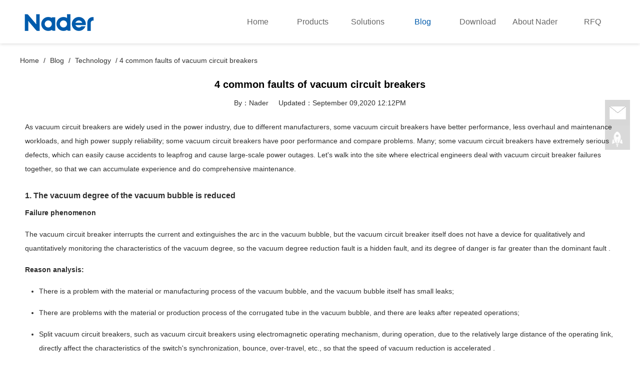

--- FILE ---
content_type: text/html
request_url: https://www.nader-circuit-breaker.com/blog-technology-4-common-faults-of-vacuum-circuit-breakers.html
body_size: 7149
content:
<!DOCTYPE HTML>
<html lang="en">
<head>
<meta charset="utf-8">
<meta http-equiv="X-UA-Compatible" content="IE=edge">
<meta name="viewport" content="width=device-width, initial-scale=1">
<meta content="yes" name="apple-mobile-web-app-capable">
<meta content="yes" name="apple-touch-fullscreen">
<meta content="initial-scale=1.0, minimum-scale=1.0, maximum-scale=2.0, user-scalable=no, width=device-width" name="viewport" />
<title>4 common faults of vacuum circuit breakers | Nader Circuit Breaker</title>
<meta name="keywords" content="" />
<meta name="description" content="As vacuum circuit breakers are widely used in the power industry, due to different manufacturers, some vacuum circuit breakers have better performance, less overhaul and maintenance workloads, and high power supply reliability; some vacuum circuit breakers have poor performance and compare problems. Many; some vacuum circuit breakers have extremely serious defects, which can easily cause accidents to leapfrog and cause large-scale power outages. Lets walk into the site where electrical" />
<link rel="stylesheet" href="/skin/css/font-awesome.css">
<link rel="stylesheet" href="/skin/css/global.css">
<link rel="stylesheet" href="/skin/css/widget.css">
<link rel="stylesheet" href="/skin/css/variouscomponents.css">
<link rel="stylesheet" href="/skin/css/images.css">
<link rel="stylesheet" href="/skin/css/theme.css">
<link rel="stylesheet" href="/skin/css/color_0.css">
<!-- Google Tag Manager -->
<script>(function(w,d,s,l,i){w[l]=w[l]||[];w[l].push({'gtm.start':
new Date().getTime(),event:'gtm.js'});var f=d.getElementsByTagName(s)[0],
j=d.createElement(s),dl=l!='dataLayer'?'&l='+l:'';j.async=true;j.src=
'https://www.googletagmanager.com/gtm.js?id='+i+dl;f.parentNode.insertBefore(j,f);
})(window,document,'script','dataLayer','GTM-WNRDR6P');</script>
<!-- End Google Tag Manager -->
<script src="/skin/js/jquery.min.js"></script>
<!--[if !IE]><!-->
<script src="/skin/js/base.js"></script>
<!--<![endif]-->
<!--[if gte IE 9]>
<script src="/skin/js/base.js"></script>
<![endif]-->
<!--[if lt IE 9]>
      <link rel="stylesheet" href="/skin/css/font-awesome-ie7.min.css">
      <script src="/skin/js/selectivizr.js"></script>
      <script src="/skin/js/html5shiv.min.js"></script>
      <script src="/skin/js/respond.min.js"></script>
      <script src="/skin/js/modernizr.min.js"></script>
    <![endif]-->
<link href="/skin/css/lightbox.min.css" rel="stylesheet">
<script src="/skin/js/jquery.superslide.js"></script>
<script src="/skin/js/common.js"></script>
<script src="/skin/js/theme.js"></script>
<!-- feib -->
<script type="text/javascript" src="/skin/js/layer.js"></script>
<script type="text/javascript" src="/skin/js/language.js"></script>
<script type="text/javascript" src="/skin/js/ajax-url.js"></script>
<!-- plugins -->
<script type="text/javascript" src="/skin/js/jquery.formsvalidation.js"></script>
<script type="text/javascript" src="/skin/js/jquery.nodecommon.js"></script>
<script type="text/javascript" src="/skin/js/extend.js"></script>
<link rel="stylesheet" href="/skin/css/animate.min.css">
<script src="/skin/js/animate.min.js"></script>
<script type="text/javascript" src="/skin/js/components.js"></script>
<script type="text/javascript" src="/skin/js/jquery.menu_style.js"></script>
<script type="text/javascript" src="/skin/js/jquery.init.js"></script>
<script type="text/javascript">
$(function(){
    dataAnimate();
    (function($,lanno){
        if(lanno === "" || lanno === "default"){
            return '';
        }
        $(".w-languege").each(function(){
            $(this).find("a").each(function(){
                if($(this).data("lanno") === lanno){
                    $(this).addClass("cur");
                }else{
                    if($(this).hasClass("cur")){
                        $(this).removeClass("cur");
                    }
                }
            });
        });
    })(jQuery,"cn");
});
</script>
</head>
<body>
<div class="body">
<!-- Google Tag Manager (noscript) -->
<noscript><iframe src="https://www.googletagmanager.com/ns.html?id=GTM-WNRDR6P"
height="0" width="0" style="display:none;visibility:hidden"></iframe></noscript>
<!-- End Google Tag Manager (noscript) -->

<div class="topLogBox topLogBoxPc">
  <div class="topLogBox-in">
    <div class="clearfix"> </div>
  </div>
</div>
<div id="wHeaderCommonHolder" style="display:none;"></div>
<div class="w-container w-header w-header-common">
  <div class="row clearfix">
    <div class="mobile-nav-toggle"><i class="fa fa-navicon fa-2x"></i></div>
    <div class="nav_right_mask"></div>
    <div class="row_top clearfix">
      <div class="column column4">
        <div class="col-logo">
          <div class="w-logo">
            <h1 style="display:none;"><a href="https://www.nader-circuit-breaker.com" title="Nader Circuit Breaker">Nader Circuit Breaker</a></h1>
            <a  href="https://www.nader-circuit-breaker.com"  class="w-logo-img" title="Nader Circuit Breaker"> <img src="/skin/images/logo.png" alt="Nader Circuit Breaker"/> </a> </div>
        </div>
      </div>
      <div class="column column8 clearfix">
        <div class="w-nav g-active-add">
          <div class="w-nav-in">
            <ul class="nav_inner clearfix" id="g-web-ul-menu" style="display:none;">
              <li ><a href="https://www.nader-circuit-breaker.com">Home</a><i class="nav_simpline_cur"></i></li>
              <li class=''>
                <div class="li-parent-div li-parentOne-div"><a href="https://www.nader-circuit-breaker.com/products/">Products<i class="fa fa-plus"></i></a></div>
                <i class="nav_simpline_cur"></i>
                <div class="submenu">
                  <div class="back-div"><i class="fa fa-angle-left"></i><span>Back</span></div>
                  <ul>
                    
                    <li><a href="https://www.nader-circuit-breaker.com/products-acb/">ACB</a></li>
                    
                    <li><a href="https://www.nader-circuit-breaker.com/products-mccb/">MCCB</a></li>
                    
                    <li><a href="https://www.nader-circuit-breaker.com/products-ats/">ATS</a></li>
                    
                    <li><a href="https://www.nader-circuit-breaker.com/products-mcb/">MCB</a></li>
                    
                    <li><a href="https://www.nader-circuit-breaker.com/products-hmcb/">HMCB</a></li>
                    
                  </ul>
                </div>
              </li><li class=''>
                <div class="li-parent-div li-parentOne-div"><a href="https://www.nader-circuit-breaker.com/solutions/">Solutions<i class="fa fa-plus"></i></a></div>
                <i class="nav_simpline_cur"></i>
                <div class="submenu">
                  <div class="back-div"><i class="fa fa-angle-left"></i><span>Back</span></div>
                  <ul>
                    
                  </ul>
                </div>
              </li><li class='active'>
                <div class="li-parent-div li-parentOne-div"><a href="https://www.nader-circuit-breaker.com/blog/">Blog<i class="fa fa-plus"></i></a></div>
                <i class="nav_simpline_cur"></i>
                <div class="submenu">
                  <div class="back-div"><i class="fa fa-angle-left"></i><span>Back</span></div>
                  <ul>
                    
                    <li><a href="https://www.nader-circuit-breaker.com/blog-company/">Company</a></li>
                    
                    <li><a href="https://www.nader-circuit-breaker.com/blog-industry/">Industry</a></li>
                    
                    <li><a href="https://www.nader-circuit-breaker.com/faqs/">FAQs</a></li>
                    
                    <li><a href="https://www.nader-circuit-breaker.com/blog-technology/">Technology</a></li>
                    
                  </ul>
                </div>
              </li><li class=''>
                <div class="li-parent-div li-parentOne-div"><a href="https://www.nader-circuit-breaker.com/download/">Download<i class="fa fa-plus"></i></a></div>
                <i class="nav_simpline_cur"></i>
                <div class="submenu">
                  <div class="back-div"><i class="fa fa-angle-left"></i><span>Back</span></div>
                  <ul>
                    
                  </ul>
                </div>
              </li><li class=''>
                <div class="li-parent-div li-parentOne-div"><a href="https://www.nader-circuit-breaker.com/about/">About Nader<i class="fa fa-plus"></i></a></div>
                <i class="nav_simpline_cur"></i>
                <div class="submenu">
                  <div class="back-div"><i class="fa fa-angle-left"></i><span>Back</span></div>
                  <ul>
                    
                    <li><a href="https://www.nader-circuit-breaker.com/about/rd-platform/">R&D Platform</a></li>
                    
                    <li><a href="https://www.nader-circuit-breaker.com/about/quality-platform/">Quality Platform</a></li>
                    
                    <li><a href="https://www.nader-circuit-breaker.com/about/manufacturing/">Manufacturing</a></li>
                    
                  </ul>
                </div>
              </li><li class=''>
                <div class="li-parent-div li-parentOne-div"><a href="https://www.nader-circuit-breaker.com/rfq/">RFQ<i class="fa fa-plus"></i></a></div>
                <i class="nav_simpline_cur"></i>
                <div class="submenu">
                  <div class="back-div"><i class="fa fa-angle-left"></i><span>Back</span></div>
                  <ul>
                    
                  </ul>
                </div>
              </li>
              <div class="nav_moveBox"></div>
            </ul>
          </div>
        </div>
      </div>
    </div>
    <div class="col-right clearfix">
      <div class="w-nav g-active-add">
        <div class="w-nav-in">
          <ul class="nav_inner clearfix">
            <li ><a href="https://www.nader-circuit-breaker.com" title="Nader Circuit Breaker">Home</a><i class="nav_simpline_cur"></i></li>
            <li class=''>
              <div class="li-parent-div li-parentOne-div"><a href="https://www.nader-circuit-breaker.com/products/">Products
                <i class="fa fa-plus"></i> </a></div>
              <i class="nav_simpline_cur"></i>
              <div class="submenu">
                <div class="back-div"><i class="fa fa-angle-left"></i><span>Back</span></div>
                <ul>
                  
                  <li><a href="https://www.nader-circuit-breaker.com/products-acb/">ACB</a></li>
                  
                  <li><a href="https://www.nader-circuit-breaker.com/products-mccb/">MCCB</a></li>
                  
                  <li><a href="https://www.nader-circuit-breaker.com/products-ats/">ATS</a></li>
                  
                  <li><a href="https://www.nader-circuit-breaker.com/products-mcb/">MCB</a></li>
                  
                  <li><a href="https://www.nader-circuit-breaker.com/products-hmcb/">HMCB</a></li>
                  
                </ul>
              </div>
            </li><li class=''>
              <div class="li-parent-div li-parentOne-div"><a href="https://www.nader-circuit-breaker.com/solutions/">Solutions
                 </a></div>
              <i class="nav_simpline_cur"></i>
              <div class="submenu">
                <div class="back-div"><i class="fa fa-angle-left"></i><span>Back</span></div>
                <ul>
                  
                </ul>
              </div>
            </li><li class='active'>
              <div class="li-parent-div li-parentOne-div"><a href="https://www.nader-circuit-breaker.com/blog/">Blog
                <i class="fa fa-plus"></i> </a></div>
              <i class="nav_simpline_cur"></i>
              <div class="submenu">
                <div class="back-div"><i class="fa fa-angle-left"></i><span>Back</span></div>
                <ul>
                  
                  <li><a href="https://www.nader-circuit-breaker.com/blog-company/">Company</a></li>
                  
                  <li><a href="https://www.nader-circuit-breaker.com/blog-industry/">Industry</a></li>
                  
                  <li><a href="https://www.nader-circuit-breaker.com/faqs/">FAQs</a></li>
                  
                  <li><a href="https://www.nader-circuit-breaker.com/blog-technology/">Technology</a></li>
                  
                </ul>
              </div>
            </li><li class=''>
              <div class="li-parent-div li-parentOne-div"><a href="https://www.nader-circuit-breaker.com/download/">Download
                 </a></div>
              <i class="nav_simpline_cur"></i>
              <div class="submenu">
                <div class="back-div"><i class="fa fa-angle-left"></i><span>Back</span></div>
                <ul>
                  
                </ul>
              </div>
            </li><li class=''>
              <div class="li-parent-div li-parentOne-div"><a href="https://www.nader-circuit-breaker.com/about/">About Nader
                <i class="fa fa-plus"></i> </a></div>
              <i class="nav_simpline_cur"></i>
              <div class="submenu">
                <div class="back-div"><i class="fa fa-angle-left"></i><span>Back</span></div>
                <ul>
                  
                  <li><a href="https://www.nader-circuit-breaker.com/about/rd-platform/">R&D Platform</a></li>
                  
                  <li><a href="https://www.nader-circuit-breaker.com/about/quality-platform/">Quality Platform</a></li>
                  
                  <li><a href="https://www.nader-circuit-breaker.com/about/manufacturing/">Manufacturing</a></li>
                  
                </ul>
              </div>
            </li><li class=''>
              <div class="li-parent-div li-parentOne-div"><a href="https://www.nader-circuit-breaker.com/rfq/">RFQ
                 </a></div>
              <i class="nav_simpline_cur"></i>
              <div class="submenu">
                <div class="back-div"><i class="fa fa-angle-left"></i><span>Back</span></div>
                <ul>
                  
                </ul>
              </div>
            </li>
            <div class="nav_moveBox"></div>
          </ul>
        </div>
      </div>
      <div class="topLogBox topLogBoxTel">
        <div class="topLogBox-in">
          <div class="col-com"> </div>
        </div>
      </div>
    </div>
  </div>
</div>
<div class="w-container w-main">
  <div class="row">
    <div class="wrap-content-in w-system w-productcom">
      <div class="crumbs">
    		<div class="crumbs_in"><a href='https://www.nader-circuit-breaker.com/'>Home</a> / <a href='https://www.nader-circuit-breaker.com/blog/'>Blog</a> / <a href='https://www.nader-circuit-breaker.com/blog-technology/'>Technology</a> / 4 common faults of vacuum circuit breakers</div>
	  	</div>
		<!--新闻详情-->
      <div class="w-system-in"> 
        <div class="newsDetail">
          <div class="newsDetail-in">
            <div class="newsTitle"><h1>4 common faults of vacuum circuit breakers</h1></div>
            <div class="newsST"> <span class="newsSec">By：Nader</span> <span class="newsTime">Updated：September 09,2020 12:12PM</span> </div>
            <div class="newsContent articleCon">
              <div class="newsContent-in"> <p>
	As vacuum circuit breakers are widely used in the power industry, due to different manufacturers, some vacuum circuit breakers have better performance, less overhaul and maintenance workloads, and high power supply reliability; some vacuum circuit breakers have poor performance and compare problems. Many; some vacuum circuit breakers have extremely serious defects, which can easily cause accidents to leapfrog and cause large-scale power outages. Let&#39;s walk into the site where electrical engineers deal with vacuum circuit breaker failures together, so that we can accumulate experience and do comprehensive maintenance.</p>
<h2>
	1. The vacuum degree of the vacuum bubble is reduced</h2>
<p>
	<strong>Failure phenomenon</strong></p>
<p>
	The vacuum circuit breaker interrupts the current and extinguishes the arc in the vacuum bubble, but the vacuum circuit breaker itself does not have a device for qualitatively and quantitatively monitoring the characteristics of the vacuum degree, so the vacuum degree reduction fault is a hidden fault, and its degree of danger is far greater than the dominant fault .</p>
<p>
	<strong>Reason analysis:</strong></p>
<ul>
	<li>
		There is a problem with the material or manufacturing process of the vacuum bubble, and the vacuum bubble itself has small leaks;</li>
	<li>
		There are problems with the material or production process of the corrugated tube in the vacuum bubble, and there are leaks after repeated operations;</li>
	<li>
		Split vacuum circuit breakers, such as vacuum circuit breakers using electromagnetic operating mechanism, during operation, due to the relatively large distance of the operating link, directly affect the characteristics of the switch&#39;s synchronization, bounce, over-travel, etc., so that the speed of vacuum reduction is accelerated .</li>
</ul>
<p>
	<strong>Failure hazard</strong></p>
<p>
	The reduction of the vacancy will seriously affect the ability of the vacuum circuit breaker to break the overcurrent, and lead to a sharp decline in the service life of the circuit breaker. In severe cases, the switch will explode.</p>
<p>
	<strong>Approach</strong></p>
<ul>
	<li>
		When the circuit breaker is regularly powered off for maintenance, a vacuum tester must be used to qualitatively test the vacuum degree of the vacuum bubble to ensure that the vacuum bubble has a certain degree of vacuum;</li>
	<li>
		When the degree of vacuum decreases, the vacuum bubble must be replaced, and characteristic tests such as stroke, synchronization, and bounce must be done.</li>
</ul>
<p>
	<strong>Precaution</strong></p>
<ul>
	<li>
		When selecting vacuum circuit breakers, mature products produced by reputable manufacturers must be selected;</li>
	<li>
		Choose a vacuum circuit breaker integrated with the main body and the operating mechanism;</li>
	<li>
		Operators should pay attention to whether there is a discharge phenomenon outside the vacuum bubble of the circuit breaker during the inspection. If there is a discharge phenomenon, the vacuum degree test result of the vacuum bubble is basically unqualified, and the power should be replaced in time;</li>
	<li>
		When the maintenance personnel perform power outage maintenance work, they must perform characteristic tests such as synchronization, bounce, travel, and over travel to ensure that the circuit breaker is in good working condition.</li>
</ul>
<h2>
	2. The vacuum circuit breaker fails to open</h2>
<p>
	<strong>Failure phenomenon</strong></p>
<ul>
	<li>
		According to the different causes of the failure, the following failure phenomena exist:</li>
	<li>
		The circuit breaker cannot be opened remotely;</li>
	<li>
		Can not be opened manually on the spot;</li>
	<li>
		In the event of an accident, the relay protection operates, but the circuit breaker cannot be separated.</li>
</ul>
<p>
	<strong>Cause Analysis</strong></p>
<ul>
	<li>
		The opening operation circuit is disconnected;</li>
	<li>
		The opening coil is broken;</li>
	<li>
		The operating power supply voltage is reduced;</li>
	<li>
		The resistance of the opening coil increases and the opening force decreases;</li>
	<li>
		The opening ejector rod is deformed, there is jamming phenomenon when opening, and the opening force is reduced;</li>
	<li>
		The opening ejector rod is severely deformed and stuck when opening.</li>
</ul>
<p>
	<strong>Failure hazard</strong></p>
<p>
	If the opening failure occurs in an accident, it will cause the accident to leapfrog and expand the scope of the accident.</p>
<p>
	<strong>Approach</strong></p>
<ul>
	<li>
		Check whether the opening circuit is broken;</li>
	<li>
		Check whether the opening coil is disconnected;</li>
	<li>
		Measure whether the resistance value of the opening coil is qualified;</li>
	<li>
		Check whether the opening ejector rod is deformed;</li>
	<li>
		Check whether the operating voltage is normal;</li>
	<li>
		Change the copper opening mandrel to steel to avoid deformation.</li>
</ul>
<p>
	<strong>Precaution</strong></p>
<p>
	If the on-site electrician finds that the opening/closing indicator light does not light up, they should check whether the opening/closing circuit is disconnected; the maintenance personnel should pay attention to measuring the resistance of the opening coil during power outage maintenance, and check whether the opening ejector rod is deformed; The ejector rod is made of copper and should be replaced with steel; a low-voltage opening and closing test must be carried out to ensure the reliable performance of the circuit breaker.</p>
<h2>
	3. The spring operating mechanism closing energy storage circuit failure</h2>
<p>
	<strong>Failure phenomenon</strong></p>
<ul>
	<li>
		The opening operation cannot be realized after closing;</li>
	<li>
		The energy storage motor does not stop running, and even causes the motor coil to overheat and damage.</li>
</ul>
<p>
	<strong>Cause Analysis</strong></p>
<ul>
	<li>
		The installation position of the travel switch is lower, so that the closing spring has not been stored, the contact of the travel switch has been converted, the motor power is cut off, and the energy stored in the spring is not enough for opening operation;</li>
	<li>
		The installation position of the travel switch is on the upper side, so that after the closing spring is charged, the travel switch contact has not been converted, and the energy storage motor is still in working condition;</li>
	<li>
		The travel switch is damaged, and the energy storage motor cannot be stopped.</li>
</ul>
<p>
	<strong>Failure hazard</strong></p>
<p>
	In the case that the energy storage is not in place, if the line has an accident and the circuit breaker refuses to open, it will cause the accident to leapfrog and expand the scope of the accident; if the energy storage motor is damaged, the vacuum switch cannot be opened and closed.</p>
<p>
	<strong>Approach</strong></p>
<p>
	Adjust the position of the travel switch to realize the accurate power off of the motor;</p>
<p>
	If the travel switch is damaged, it should be replaced in time.</p>
<p>
	<strong>Precaution</strong></p>
<p>
	During the switching operation, the operator should pay attention to the closing energy storage indicator light to judge the closing energy storage situation; the maintenance personnel should perform 2 opening and closing operations on the spot to confirm that the circuit breaker is in Good condition.</p>
<h2>
	4. Different periods of opening and closing, large bounce value</h2>
<p>
	<strong>Failure phenomenon</strong></p>
<p>
	This fault is a hidden fault, and the relevant data must be obtained through the measurement of the characteristic tester.</p>
<p>
	<strong>Cause Analysis</strong></p>
<ul>
	<li>
		The mechanical performance of the circuit breaker body is poor. After multiple operations, due to mechanical reasons, the bounce value is too large in different periods;</li>
	<li>
		Due to the large distance between the operating rods of the split type circuit breaker, when the opening force is transmitted to the contacts, there are deviations between the phases, resulting in different periods and large bounce values.</li>
</ul>
<p>
	<strong>Failure hazard</strong></p>
<p>
	If the period is different or the bounce is large, it will seriously affect the ability of the vacuum circuit breaker to break the overcurrent, affect the life of the circuit breaker, and cause the circuit breaker to explode in severe cases. Because this fault is a hidden fault, it is more dangerous.</p>
<p>
	<strong>Approach</strong></p>
<ul>
	<li>
		Under the premise of ensuring the stroke and overtravel, adjust the length of the three-phase insulation rod to make the synchronization and bounce test data within the qualified range;</li>
	<li>
		If it cannot be achieved through adjustment, the vacuum bubble of the data unqualified phase must be replaced and readjusted to the data qualified.</li>
</ul>
<p>
	<strong>Precaution</strong></p>
<ul>
	<li>
		Since split vacuum circuit breakers have many hidden troubles of failure, the integrated vacuum circuit breaker should be used when replacing the circuit breaker; the characteristic tester must be used for characteristic testing during regular maintenance work, and problems can be found and solved in time.</li>
	<li>
		In addition, the hazards of the environment to the equipment cannot be ignored, providing a good working environment for the equipment to ensure the safe and reliable operation of the vacuum circuit breaker.</li>
</ul>
 </div>
			  <div class="newsContent-tags">Tags: 
				
					<a href="https://www.nader-circuit-breaker.com/tags.php?/vacuum+circuit+breaker/">vacuum circuit breaker</a>
				
					<a href="https://www.nader-circuit-breaker.com/tags.php?/energy+storage/">energy storage</a>
				
					<a href="https://www.nader-circuit-breaker.com/tags.php?/vacuum+environment/">vacuum environment</a>
				
			  </div>
            </div>
            <div class="news-others">
              <div class="pre-next" >
                <div class="news-prev"> Prev：<a disabled="true" href='https://www.nader-circuit-breaker.com/blog-technology-working-principle-of-molded-case-circuit-breaker.html'>Working principle of molded case circuit breaker</a>  </div>
                <div class="news-next"> Next：<a disabled="true" href='https://www.nader-circuit-breaker.com/blog-technology-analysis-of-mcb-opening-and-closing-coil-burnt-out.html'>Analysis of MCB opening and closing coil burnt out</a>  </div>
              </div>
            </div>
          </div>
        </div>
      </div>
      <!--新闻详情 end--> 
	  
	  <!-- related product start-->
	  <div class="li-div" data-comunique="5a7ba62ccb2a793fafab685b511739ee">
          <div class="not-animated w-title w-title3 bg3" data-animate="fadeInUp">
            <div class="w-title-in">
              <div class="w-title-inner">
                <div class="title-h-in bgtit_body">
                  <h2 class="color_main">Related</h2></div>
              </div>
            </div>
          </div>
        </div>
<style type="text/css">
	.w-prd-list1 .w-prd-list-cell{ width:24.99%; *width:24.98%;}
</style>
<div class="w-prd-list w-prd-list1 prd_imgScaleBig">
	<div class="w-prd-list-in clearfix"> <div class="w-prd-list-cell">
			<div class="w-prd-list-cell-in">
				<div class="w-prd-con">
					<div class="w-prd-imgbox" title="The difference between air switch and knife switch"> 
						<a href="https://www.nader-circuit-breaker.com/blog-technology-the-difference-between-air-switch-and-knife-switch.html" class="img-count w-prd-img" title="The difference between air switch and knife switch" rel="nofollow">
						  <!--<div class="aspectRatio" style="padding-bottom:100%"></div>-->
						  <div class="img-count-in"><img alt="The difference between air switch and knife switch" src="https://www.nader-circuit-breaker.com/uploads/200821/1-200R113563GT.jpg" /></div>
						</a> 
					</div>
					<div class="w-prd-infobox"  style="text-align:center">
							<h2 class="w-prd-name" title="The difference between air switch and knife switch"> <a href="https://www.nader-circuit-breaker.com/blog-technology-the-difference-between-air-switch-and-knife-switch.html" title="The difference between air switch and knife switch">The difference between air switch and knife switch</a> </h2>
					</div>
				</div>
			</div>
		</div>
<div class="w-prd-list-cell">
			<div class="w-prd-list-cell-in">
				<div class="w-prd-con">
					<div class="w-prd-imgbox" title="Operation principle of SF6 circuit breaker"> 
						<a href="https://www.nader-circuit-breaker.com/blog-technology-operation-principle-of-sf6-circuit-breaker.html" class="img-count w-prd-img" title="Operation principle of SF6 circuit breaker" rel="nofollow">
						  <!--<div class="aspectRatio" style="padding-bottom:100%"></div>-->
						  <div class="img-count-in"><img alt="Operation principle of SF6 circuit breaker" src="https://www.nader-circuit-breaker.com/uploads/200826/1-200R6145329234.jpg" /></div>
						</a> 
					</div>
					<div class="w-prd-infobox"  style="text-align:center">
							<h2 class="w-prd-name" title="Operation principle of SF6 circuit breaker"> <a href="https://www.nader-circuit-breaker.com/blog-technology-operation-principle-of-sf6-circuit-breaker.html" title="Operation principle of SF6 circuit breaker">Operation principle of SF6 circuit breaker</a> </h2>
					</div>
				</div>
			</div>
		</div>
<div class="w-prd-list-cell">
			<div class="w-prd-list-cell-in">
				<div class="w-prd-con">
					<div class="w-prd-imgbox" title="7 principles for the selection of low-voltage circuit breakers"> 
						<a href="https://www.nader-circuit-breaker.com/blog-technology-7-principles-for-the-selection-of-low-voltage-circuit-breakers.html" class="img-count w-prd-img" title="7 principles for the selection of low-voltage circuit breakers" rel="nofollow">
						  <!--<div class="aspectRatio" style="padding-bottom:100%"></div>-->
						  <div class="img-count-in"><img alt="7 principles for the selection of low-voltage circuit breakers" src="https://www.nader-circuit-breaker.com/uploads/200820/1-200R016222M06.jpg" /></div>
						</a> 
					</div>
					<div class="w-prd-infobox"  style="text-align:center">
							<h2 class="w-prd-name" title="7 principles for the selection of low-voltage circuit breakers"> <a href="https://www.nader-circuit-breaker.com/blog-technology-7-principles-for-the-selection-of-low-voltage-circuit-breakers.html" title="7 principles for the selection of low-voltage circuit breakers">7 principles for the selection of low-voltage circuit breakers</a> </h2>
					</div>
				</div>
			</div>
		</div>
<div class="w-prd-list-cell">
			<div class="w-prd-list-cell-in">
				<div class="w-prd-con">
					<div class="w-prd-imgbox" title="What does circuit breaker 1P and 2P mean?"> 
						<a href="https://www.nader-circuit-breaker.com/blog-technology-what-does-circuit-breaker-1p-and-2p-mean.html" class="img-count w-prd-img" title="What does circuit breaker 1P and 2P mean?" rel="nofollow">
						  <!--<div class="aspectRatio" style="padding-bottom:100%"></div>-->
						  <div class="img-count-in"><img alt="What does circuit breaker 1P and 2P mean?" src="https://www.nader-circuit-breaker.com/uploads/200820/1-200R01FR1A7.jpg" /></div>
						</a> 
					</div>
					<div class="w-prd-infobox"  style="text-align:center">
							<h2 class="w-prd-name" title="What does circuit breaker 1P and 2P mean?"> <a href="https://www.nader-circuit-breaker.com/blog-technology-what-does-circuit-breaker-1p-and-2p-mean.html" title="What does circuit breaker 1P and 2P mean?">What does circuit breaker 1P and 2P mean?</a> </h2>
					</div>
				</div>
			</div>
		</div>

	</div>
</div>
<!-- related product end--> 
	  
	  
    </div>
  </div>
</div>
<div class="w-container w-footer">
  <div class="w-footer-section pdTop-medium pdBottom-medium" >
    <div class="w-footer-in" style="max-width:;">
      <div class="foot-mask" ></div>
      <div class="w-foot-content  pdTop-default pdBottom-default" data-id="520869" data-type="31">
        <div class="li-div col-li-div" data-id="520870" data-type="1">
          <div class="col-table">
            <table class="div-table div-table-first" width="100%" cellspacing="0" data-pid="520869" cellpadding="0" border="0">
              <tbody>
                <tr> <td class="td-w" width="14.918699186991871%"><div class="div-padding">
                      <div class="li-div" data-comunique="5d637b088d21a0d319c134eeaa4a8a32">
                        <div class="tel-hidden w-text">
                          <div>Products</div>
                           <a href="https://www.nader-circuit-breaker.com/products-acb/">ACB</a><br/>
                           <a href="https://www.nader-circuit-breaker.com/products-mccb/">MCCB</a><br/>
                           <a href="https://www.nader-circuit-breaker.com/products-ats/">ATS</a><br/>
                           <a href="https://www.nader-circuit-breaker.com/products-mcb/">MCB</a><br/>
                           <a href="https://www.nader-circuit-breaker.com/products-hmcb/">HMCB</a><br/>
                           </div>
                      </div>
                    </div></td><td class="td-w" width="14.918699186991871%"><div class="div-padding">
                      <div class="li-div" data-comunique="5d637b088d21a0d319c134eeaa4a8a32">
                        <div class="tel-hidden w-text">
                          <div>Blog</div>
                           <a href="https://www.nader-circuit-breaker.com/blog-company/">Company</a><br/>
                           <a href="https://www.nader-circuit-breaker.com/blog-industry/">Industry</a><br/>
                           <a href="https://www.nader-circuit-breaker.com/faqs/">FAQs</a><br/>
                           <a href="https://www.nader-circuit-breaker.com/blog-technology/">Technology</a><br/>
                           </div>
                      </div>
                    </div></td><td class="td-w" width="14.918699186991871%"><div class="div-padding">
                      <div class="li-div" data-comunique="5d637b088d21a0d319c134eeaa4a8a32">
                        <div class="tel-hidden w-text">
                          <div>About Nader</div>
                           <a href="https://www.nader-circuit-breaker.com/about/rd-platform/">R&D Platform</a><br/>
                           <a href="https://www.nader-circuit-breaker.com/about/quality-platform/">Quality Platform</a><br/>
                           <a href="https://www.nader-circuit-breaker.com/about/manufacturing/">Manufacturing</a><br/>
                           </div>
                      </div>
                    </div></td>
                  <td class="td-w" width="36.96477130176575%"><div class="div-padding">
                      <div class="li-div" data-comunique="05ac1d45faa814083748e24e55ca014f">
                        <div class="w-text"> Address：No.2000, South ShenJiang Road, Pudong New Area<br>
                          Tel：+86-21-68586719 <br>
                          Email：<a href="javascript:void(0);" class="mailto_rfq" style="color:#fff;">rfq@nader-circuit-breaker.com</a> <br/>
<a href="https://www.facebook.com/naderelectric" title="Nader Circuit Breaker Facebook" target="_blank"><img src="/skin/images/facebook.png" title="Nader Circuit Breaker Facebook" style="display:inline-block;" width="32" height="32"/></a>  <a href="https://www.youtube.com/channel/UCC9sNIIpar3Qb6-92-tlBuw" title="Nader Circuit Breaker Youtube" target="_blank"><img src="/skin/images/youtube.png" title="Nader Circuit Breaker Youtube" style="display:inline-block;" width="32" height="32"/></a><br/>
                        </div>
                      </div>
                    </div></td>
                </tr>
              </tbody>
            </table>
          </div>
        </div>
      </div>
    </div>
  </div>
</div>
</div>

<link rel="stylesheet" type="text/css" href="/skin/css/eonline.css" />
<div id="cmsFloatPanel">
  <div class="ctrolPanel"> 
	<a class="service mailto_rfq" href="/rfq/" title="Inquiry Now"></a> 
	<a class="arrow" title="Back To Top" href="javascript:void(0);"></a> 
  </div>
</div>
<script type="text/javascript">
$(function(){
	$("#cmsFloatPanel > .ctrolPanel > a.arrow").click(function(){$("html,body").animate({scrollTop :0}, 800);return false;});
});
</script>
<script type="text/javascript" src="/skin/js/jquery.global.js"></script>
<script type="text/javascript" src="/skin/js/jquery.custom.js"></script>
<!--Start of Tawk.to Script-->
<script type="text/javascript">
var Tawk_API=Tawk_API||{}, Tawk_LoadStart=new Date();
(function(){
var s1=document.createElement("script"),s0=document.getElementsByTagName("script")[0];
s1.async=true;
s1.src='https://embed.tawk.to/61010052649e0a0a5cce48e2/1fbluigqi';
s1.charset='UTF-8';
s1.setAttribute('crossorigin','*');
s0.parentNode.insertBefore(s1,s0);
})();
  
window.dataLayer = window.dataLayer || [];
Tawk_API = Tawk_API || {};
Tawk_API.onPrechatSubmit = function(data){
    dataLayer.push({
		'event': 'tawk.to',
		'category': 'Chat',
		'action': 'PrechatSubmit',
		'label': 'email_'+data[1].answer
	});
};
Tawk_API.onOfflineSubmit = function(data){
    dataLayer.push({
		'event': 'tawk.to',
		'category': 'Chat',
		'action': 'OfflineSubmit',
		'label': 'email_'+data.email
	});
};
</script>
<!--End of Tawk.to Script-->
</body>
</html>

--- FILE ---
content_type: text/css
request_url: https://www.nader-circuit-breaker.com/skin/css/font-awesome.css
body_size: 577
content:
/*!
 *  Font Awesome 4.5.0 by @davegandy - http://fontawesome.io - @fontawesome
 *  License - http://fontawesome.io/license (Font: SIL OFL 1.1, CSS: MIT License)
 */@font-face{font-family:FontAwesome;src:url(../fonts/fontawesome-webfont.eot);src:url(../fonts/fontawesome-webfont.eot) format('embedded-opentype'),url(../fonts/fontawesome-webfont.woff2) format('woff2'),url(../fonts/fontawesome-webfont.woff) format('woff'),url(../fonts/fontawesome-webfont.ttf) format('truetype'),url(../fonts/fontawesome-webfont.svg) format('svg');font-weight:400;font-style:normal;font-display: swap;}.fa{display:inline-block;font:14px/1 FontAwesome;font-size:inherit;text-rendering:auto;-webkit-font-smoothing:antialiased;-moz-osx-font-smoothing:grayscale}.fa-2x{font-size:2em}.fa-ul{padding-left:0;margin-left:2.14285714em;list-style-type:none}.fa-ul>li{position:relative}.fa-li{position:absolute;left:-2.14285714em;width:2.14285714em;top:.14285714em;text-align:center}.fa-border{padding:.2em .25em .15em;border:.08em solid #eee;border-radius:.1em}@-webkit-keyframes fa-spin{0%{-webkit-transform:rotate(0);transform:rotate(0)}100%{-webkit-transform:rotate(359deg);transform:rotate(359deg)}}@keyframes fa-spin{0%{-webkit-transform:rotate(0);transform:rotate(0)}100%{-webkit-transform:rotate(359deg);transform:rotate(359deg)}}.fa-star:before{content:"\f005"}.fa-star-o:before{content:"\f006"}.fa-bookmark:before{content:"\f02e"}.fa-print:before{content:"\f02f"}.fa-mail-forward:before,.fa-share:before{content:"\f064"}.fa-plus:before{content:"\f067"}.fa-twitter:before{content:"\f099"}.fa-facebook-f:before,.fa-facebook:before{content:"\f09a"}.fa-github:before{content:"\f09b"}.fa-feed:before,.fa-rss:before{content:"\f09e"}.fa-chain:before,.fa-link:before{content:"\f0c1"}.fa-copy:before,.fa-files-o:before{content:"\f0c5"}.fa-bars:before,.fa-navicon:before,.fa-reorder:before{content:"\f0c9"}.fa-pinterest:before{content:"\f0d2"}.fa-linkedin:before{content:"\f0e1"}.fa-angle-left:before{content:"\f104"}.fa-youtube:before{content:"\f167"}.fa-xing:before{content:"\f168"}.fa-instagram:before{content:"\f16d"}.fa-flickr:before{content:"\f16e"}.fa-tumblr:before{content:"\f173"}.fa-skype:before{content:"\f17e"}.fa-foursquare:before{content:"\f180"}.fa-trello:before{content:"\f181"}.fa-vk:before{content:"\f189"}.fa-renren:before{content:"\f18b"}.fa-wordpress:before{content:"\f19a"}.fa-yahoo:before{content:"\f19e"}.fa-google:before{content:"\f1a0"}.fa-reddit:before{content:"\f1a1"}.fa-stumbleupon:before{content:"\f1a4"}.fa-delicious:before{content:"\f1a5"}.fa-digg:before{content:"\f1a6"}.fa-behance:before{content:"\f1b4"}.fa-wechat:before,.fa-weixin:before{content:"\f1d7"}.fa-paper-plane:before,.fa-send:before{content:"\f1d8"}.fa-whatsapp:before{content:"\f232"}.fa-medium:before{content:"\f23a"}.fa-odnoklassniki:before{content:"\f263"}.fa-chrome:before{content:"\f268"}.fa-firefox:before{content:"\f269"}.fa-amazon:before{content:"\f270"}.fa-houzz:before{content:"\f27c"}.fa-vimeo:before{content:"\f27d"}

--- FILE ---
content_type: text/css
request_url: https://www.nader-circuit-breaker.com/skin/css/global.css
body_size: 1135
content:
* {
  box-sizing: border-box
}

html {
  font-family: Arial, Helvetica, sans-serif;
  -webkit-text-size-adjust: 100%;
  -ms-text-size-adjust: 100%
}

a,
abbr,
acronym,
address,
article,
aside,
blockquote,
body,
caption,
code,
dd,
del,
dfn,
dialog,
div,
dl,
dt,
em,
fieldset,
figure,
footer,
form,
header,
hgroup,
iframe,
legend,
li,
nav,
object,
ol,
p,
pre,
q,
section,
span,
tbody,
tfoot,
thead,
ul {
  padding: 0;
  margin: 0
}

article,
aside,
details,
figcaption,
figure,
footer,
header,
hgroup,
main,
menu,
nav,
section,
summary {
  display: block
}

audio:not([controls]) {
  height: 0
}

a {
  background-color: transparent;
  text-decoration: none
}

a:hover {
  text-decoration: underline
}

a:active,
a:hover {
  outline: 0
}

b,
strong {
  font-weight: 700
}

img {
  border: 0;
  vertical-align: middle
}

svg:not(:root) {
  overflow: hidden
}

button,
input,
optgroup,
select,
textarea {
  margin: 0;
  font: inherit;
  color: inherit
}

button {
  overflow: visible
}

button,
select {
  text-transform: none
}

button,
html input[type=button],
input[type=reset],
input[type=submit] {
  -webkit-appearance: button;
  cursor: pointer
}

button[disabled],
html input[disabled] {
  cursor: default
}

button::-moz-focus-inner,
input::-moz-focus-inner {
  padding: 0;
  border: 0
}

input {
  line-height: normal;
  outline: 0
}

input[type=checkbox],
input[type=radio] {
  -webkit-box-sizing: border-box;
  -moz-box-sizing: border-box;
  box-sizing: border-box;
  padding: 0
}

input[type=number]::-webkit-inner-spin-button,
input[type=number]::-webkit-outer-spin-button {
  height: auto
}

input[type=search] {
  -webkit-box-sizing: content-box;
  -moz-box-sizing: content-box;
  box-sizing: content-box;
  -webkit-appearance: textfield
}

input[type=search]::-webkit-search-cancel-button,
input[type=search]::-webkit-search-decoration {
  -webkit-appearance: none
}

input[type=text] {
  -webkit-appearance: none
}

textarea {
  overflow: auto;
  outline: 0;
  -webkit-appearance: none
}

table {
  border-spacing: 0;
  border-collapse: collapse
}

td,
th {
  padding: 0
}

[role=button] {
  cursor: pointer
}

.h1,
.h2,
.h3,
.h4,
.h5,
.h6,
h1,
h2,
h3,
h4,
h5,
h6 {
  line-height: 1.3
}

.h1,
.h2,
.h3,
h1,
h2,
h3 {
  margin-top: 20px;
  margin-bottom: 10px
}

.h1,
h1 {
  font-size: 20px
}

.h2,
h2 {
  font-size: 16px
}

.h3,
h3 {
  font-size: 30px
}

p {
  margin: 0 0 10px
}

.text-left {
  text-align: left
}

.text-center {
  text-align: center
}

.text-right {
  text-align: right
}

.clearfix:after {
  content: "";
  display: block;
  clear: both;
  height: 0;
  visibility: hidden
}

.clearfix {
  zoom: 1
}

.star_note {
  color: red;
  padding: 0 3px
}

::-ms-clear,
::-ms-reveal {
  display: none
}

.pagination-wrapper {
  margin: 20px 0
}

.pagination {
  height: 34px;
  text-align: center
}

.pagination li {
  display: inline-block;
  height: 32px;
  border-radius: 5px;
  margin-right: 5px;
}

.pagination li a {
  float: left;
  display: block;
  height: 32px;
  line-height: 30px;
  padding: 0 12px;
  font-size: 16px;
  border-radius: 5px;
  border: 1px solid #ddd;
  color: #555;
  text-decoration: none
}

.pagination li a:hover {
  background: #f5f5f5;
  color: #09f
}

.pagination li.thisclass {
  background: #0752bb;
  color: #fff
}

.pagination li.thisclass a,
.pagination li.thisclass a:hover {
  background: 0 0;
  border-color: #0752bb;
  color: #fff;
  cursor: default
}

.embed-container {
  position: relative;
  padding-bottom: 56.25%;
  height: 0;
  overflow: hidden;
  max-width: 100%
}

.embed-container embed,
.embed-container iframe,
.embed-container object {
  position: absolute;
  top: 0;
  left: 0;
  width: 100%;
  height: 100%
}

.detailtable {
  border-collapse: collapse;
  border: 1px solid #ddd;
  width: 90%
}

.detailtable td,
.detailtable th {
  border-collapse: collapse;
  border: 1px solid #ddd;
  padding: 6px
}

.detailtable td:first-child {
  background-color: #fafafa
}

.faq-list {
  list-style: none;
  padding: 0!important;
}

.faq-list li {
  padding: 10px 0 10px 20px;
  border-bottom: 1px solid #e6e6e6;
}

.faq-list li .question {
  font-size: 18px;
  line-height: 2;
  position: relative;
  cursor: pointer;
}

.faq-list li .answer {
  display: none;
  font-size: 14px;
  line-height: 20px;
}

.faq-list li .question:before {
  display: block;
  content: "";
  width: 15px;
  height: 15px;
  background: url("../images/arrow_r.png") no-repeat center/100%;
  position: absolute;
  left: -20px;
  top: 6px;
}

.faq-list li.unfold .question:before {
  transform: rotate(90deg);
  -moz-transform: rotate(90deg);
  -webkit-transform: rotate(90deg);
  -o-transform: rotate(90deg);
}

.faq-list li.unfold .answer {
  display: block;
  line-height: 2;
}

--- FILE ---
content_type: text/css
request_url: https://www.nader-circuit-breaker.com/skin/css/widget.css
body_size: 5807
content:
body,
html {
  min-width: auto;
  height: 100%
}

body {
  line-height: 1.5;
  font-family: open sans, sans-serif, Arial, microsoft yahei, Helvetica;
  color: #2f2f2f;
  background: #fff
}

.body {
  font-size: 12px;
  overflow: hidden
}

.newsContent ol,
.newsContent ul,
.product-descons ol,
.product-descons ul,
.w-text ol,
.w-text ul {
  padding-left: 2em
}

.col-table {
  margin: 0 -15px
}

.div-table {
  table-layout: fixed
}

.newsContent img,
.product-descons img,
.w-text img {
  max-width: 100%
}

input[type=number] {
  appearance: textfield;
  -moz-appearance: textfield;
  -webkit-appearance: textfield
}

input::-webkit-inner-spin-button {
  -webkit-appearance: none
}

input::-webkit-outer-spin-button {
  -webkit-appearance: none
}

.font26 {
  font-size: 26px
}

.w-section .row {
  position: relative;
  margin: 0 auto
}

.w-section .row .row-mask {
  position: absolute;
  left: 0;
  right: 0;
  top: 0;
  bottom: 0;
  z-index: 3
}

.w-section .row .wrap-content-in {
  position: relative;
  z-index: 3
}

@keyframes blinkCur {
  50% {
    animation-timing-function: ease-out;
    border: 3px solid #fb6704;
    box-shadow: 0 0 20px rgba(251, 220, 4, .5)
  }

  100% {
    animation-timing-function: ease-out;
    border: 3px solid transparent;
    box-shadow: none
  }
}

.mobile-nav-toggle,
.nav_right_mask,
.topTel {
  display: none
}

.w-admin-header,
.w-header {
  position: relative;
  z-index: 100
}

.w-logo-img {
  font-size: 0
}

.w-logo-img img {
  max-height: 150px;
  max-width: 100%
}

.w-logo a,
.w-logo h1 {
  text-decoration: none !important
}

.w-logo a {
  display: block
}

.w-logo h1 {
  font-weight: 400;
  margin: 0
}

.w-nav ul {
  display: inline-block;
  list-style: none;
  padding-left: 0
}

.w-nav .g-prev-next-ul {
  padding-left: 0 !important;
  padding-right: 0 !important
}

.w-nav .nav_inner>li {
  font-size: 14px
}

.w-nav .nav_inner>li>.li-parent-div>a,
.w-nav .nav_inner>li>a {
  white-space: nowrap
}

.w-nav li {
  float: left;
  position: relative
}

.w-nav li a {
  display: inline-block;
  padding: 5px 15px;
  line-height: 19px;
  text-align: center
}

.w-nav .li-parent-div {
  position: relative;
  cursor: pointer
}

.w-nav .li-parent-div .fa {
  position: absolute;
  right: 3px;
  top: 50%;
  margin-top: -.5em
}

.w-nav .submenu {
  position: absolute;
  z-index: 1;
  display: none;
  font-size: 12px;
  box-shadow: 0 0 2px rgba(0, 0, 0, .1);
  -moz-box-shadow: 0 0 2px rgba(0, 0, 0, .1);
  -webkit-box-shadow: 0 0 2px rgba(0, 0, 0, .1)
}

.w-nav .submenu ul {
  display: block
}

.w-nav .submenu li {
  width: 150px;
  float: none
}

.w-nav .submenu li .submenu {
  left: 150px;
  top: 0
}

.w-nav .submenu li a {
  display: block;
  padding: 8px 20px 8px 10px
}

.nav_moveBox,
.nav_simpline_cur {
  display: none
}

.mobile-nav-toggle {
  position: absolute;
  top: .42rem;
  left: .35rem;
  z-index: 3;
  cursor: pointer
}

.mobile-nav-toggle .fa {
  font-size: .75rem
}

.back-div {
  display: none
}

.w-shopCart .num {
  padding: 0 3px;
  color: #fff;
  background: red;
  font-size: 90%;
  display: inline-block;
  margin-top: -15px;
  margin-left: -5px;
  border-radius: 30px;
  -moz-border-radius: 30px;
  -webkit-border-radius: 30px;
  vertical-align: middle;
  line-height: 1.8
}

.w-custom {
  position: relative;
  z-index: 9;
  padding-top: 10px;
  padding-bottom: 10px
}

.w-custom .w-text {
  line-height: 1.5
}

.bannerBox {
  position: relative;
  z-index: 3
}

.banner {
  height: 0;
  overflow: hidden;
  text-align: center;
  position: relative
}

.banner a {
  display: block
}

.banner img {
  max-width: 100%
}

.wrap-content-in {
  padding: 20px 0
}

.w-system {
  padding: 20px 0
}

.div-table .td-w {
  vertical-align: top
}

.div-table .td-w .div-padding {
  padding: 0 15px
}

.div-table .div-table .td-w .div-padding {
  padding: 0 10px
}

.pdTop-default {
  padding-top: 0 !important
}

.pdTop-small {
  padding-top: 10px !important
}

.pdTop-medium {
  padding-top: 20px !important
}

.pdTop-big {
  padding-top: 30px !important
}

.pdBottom-default {
  padding-bottom: 0 !important
}

.pdBottom-medium {
  padding-bottom: 20px !important
}

.pdBottom-big {
  padding-bottom: 30px !important
}

.pdBottom-large {
  padding-bottom: 40px !important
}

.title-h-in {
  min-height: 25px
}

.w-text {
  min-height: 25px;
  line-height: 2
}

.w-text ul,
.w-text ul li {
  list-style: disc inside
}

.w-simImg .img {
  font-size: 0
}

.w-simImg img {
  max-width: 100%;
  box-sizing: border-box;
  -moz-box-sizing: border-box;
  -webkit-box-sizing: border-box
}

.w-simImg a {
  display: block;
  text-decoration: none
}

.w-simImg .w-img-caption {
  padding-top: 5px
}

.multi-imgs li,
.multi-imgs ul {
  list-style: none;
  margin: 0;
  padding: 0
}

.multi-imgs ul {
  overflow: hidden
}

.multi-imgs li {
  float: left;
  text-align: center
}

.btn-default-w {
  border: none;
  display: inline-block;
  padding: 12px;
  cursor: pointer;
  line-height: 1.2;
  font-size: 100%;
  text-decoration: none
}

.btn-black-w:focus,
.btn-black-w:hover,
.btn-default-w:focus,
.btn-default-w:hover,
.btn-global-w:focus,
.btn-global-w:hover {
  color: #fff;
  text-decoration: none
}

.search-w {
  display: inline-block
}

.custom-text {
  white-space: nowrap
}

.w-form label {
  display: block;
  margin-bottom: .1rem
}

.w-form-section {
  margin-bottom: 1em;
  position: relative
}

.w-text-form,
.w-textarea-form {
  border: 1px solid #dadada;
  padding: 8px 10px;
  width: 100%;
  box-sizing: border-box;
  -moz-box-sizing: border-box;
  -webkit-box-sizing: border-box;
  color: #666
}

.w-textarea-form {
  height: 8em
}

.w-form-submit .w-buttom .btn-default-w {
  padding: 8px 25px;
  line-height: 1.5;
  min-width: 10em;
  text-align: center;
  font-size: 105%
}

.w-option {
  position: relative;
  overflow: hidden;
  cursor: pointer;
  vertical-align: middle
}

.w-option label::after {
  opacity: 0
}

.w-option span {
  margin-left: 20px;
  line-height: 2
}

.w-select-box {
  height: 36px;
  border: 1px solid #dadada;
  border-radius: 1px;
  -moz-border-radius: 1px;
  -webkit-border-radius: 1px;
  margin-bottom: 15px
}

.w-select-dl {
  position: relative;
  width: 100%
}

.w-select-dl .w-select-dt {
  cursor: pointer;
  height: 36px;
  line-height: 36px;
  overflow: hidden;
  position: relative
}

.w-select-dl .w-select-dt .selected {
  padding-left: 15px;
  padding-right: 40px
}

.w-select-dl .w-select-dt .select-icon {
  width: 39px;
  height: 36px;
  line-height: 36px;
  position: absolute;
  top: 0;
  right: 0;
  border-left: 1px solid #dadada;
  background: url(../images/icon-select.png) no-repeat
}

.w-select-dl .w-select-dt .select-down {
  background-position: 0 -37px
}

.w-select-option {
  position: absolute;
  left: -1px;
  right: -1px;
  top: 34px;
  border: 1px solid #dadada;
  background: #fff;
  z-index: 9999;
  max-height: 130px;
  overflow: auto;
  white-space: nowrap;
  display: none
}

.w-select-option div {
  cursor: pointer;
  padding: 5px 15px;
  border-bottom: 1px solid #dadada
}

.w-select-option div:hover {
  background: #fafafa
}

.slide-page {
  text-align: center
}

.w-slide-content {
  width: 100%;
  position: relative;
  height: 100%
}

.slide-item-div-inner {
  position: absolute
}

.w-slide-page-num .slide-page {
  overflow: hidden
}

.w-slide-page-num .w-page-bottom .slide-page {
  white-space: nowrap
}

.w-slide-page-num .slide-page a {
  padding: 0 5px;
  min-width: 25px;
  height: 25px;
  line-height: 25px;
  background: #525f63;
  color: #fff;
  margin: 5px;
  display: inline-block;
  text-align: center;
  text-decoration: none
}

.w-slide-page-num .slide-page a.active {
  background: #31393b
}

.w-slide-page-num .w-page-top {
  position: relative;
  margin-top: 35px
}

.w-slide-page-num .w-page-top .slide-page {
  position: absolute;
  left: 0;
  right: 0;
  top: -35px;
  white-space: nowrap
}

.w-slide-page-num .w-page-left {
  position: relative;
  margin-left: 35px
}

.w-slide-page-num .w-page-left .slide-page {
  position: absolute;
  left: -35px;
  top: 0;
  width: 35px
}

.w-slide-page-num .w-page-right {
  position: relative;
  margin-right: 35px
}

.w-slide-page-num .w-page-right .slide-page {
  position: absolute;
  right: -35px;
  top: 0;
  width: 35px
}

.w-slide-page-img .slide-page {
  overflow: hidden;
  z-index: 9
}

.w-slide-page-img .slide-page a {
  padding: 5px;
  display: inline-block;
  opacity: .6
}

.w-slide-page-img .w-page-left .slide-page a,
.w-slide-page-img .w-page-left .slide-page a img,
.w-slide-page-img .w-page-right .slide-page a,
.w-slide-page-img .w-page-right .slide-page a img {
  display: block
}

.w-slide-page-img .slide-page a.active {
  opacity: 1
}

.w-slide-page-img .slide-page img {
  width: 70px;
  height: 70px
}

.w-slide-page-img .w-page-bottom .slide-page {
  white-space: nowrap
}

.w-slide-page-img .w-page-top {
  position: relative;
  margin-top: 80px
}

.w-slide-page-img .w-page-top .slide-page {
  position: absolute;
  left: 0;
  right: 0;
  top: -80px;
  white-space: nowrap
}

.w-slide-page-img .w-page-left {
  position: relative;
  margin-left: 75px
}

.w-slide-page-img .w-page-left .slide-page {
  position: absolute;
  left: -75px;
  top: 0;
  width: 75px;
  margin-top: 0
}

.w-slide-page-img .w-page-left .slide-page a {
  padding-left: 0
}

.w-slide-page-img .w-page-right {
  position: relative;
  margin-right: 75px
}

.w-slide-page-img .w-page-right .slide-page {
  position: absolute;
  right: -75px;
  top: 0;
  width: 75px;
  margin-top: 0
}

.w-slide-page-img .w-page-right .slide-page a {
  padding-right: 0
}

.w-slide-page-img .w-page-left .slide-page,
.w-slide-page-img .w-page-right .slide-page,
.w-slide-page-num .w-page-left .slide-page,
.w-slide-page-num .w-page-right .slide-page {
  max-height: 100%;
  overflow-y: hidden
}

.w-lantern {
  position: relative;
  text-align: center
}

.w-lantern li,
.w-lantern ul {
  list-style: none
}

.w-lantern li .lantern-item-in {
  position: relative;
  overflow: hidden
}

.w-lantern-text-mask li .textbox {
  position: absolute;
  height: 100%;
  right: 0;
  bottom: -100%;
  left: 0
}

.w-lantern-text-mask li:hover .textbox {
  bottom: 0;
  transition: .2s;
  -moz-transition: .2s;
  -webkit-transition: .2s;
  -o-transition: .2s
}

.w-lantern-text-mask li .textbox .textbox_mask {
  position: absolute;
  top: 0;
  right: 0;
  bottom: 0;
  left: 0;
  background: #000;
  opacity: .5
}

.w-lantern-text-mask li .textbox .text {
  display: table;
  width: 100%;
  height: 100%;
  position: relative;
  z-index: 1
}

.w-lantern-text-mask li .textbox .text .text_in {
  display: table-cell;
  vertical-align: middle;
  color: #fff;
  padding: 1em
}

.w-lantern-h .w-lantern-in {
  padding: 0 15px
}

.w-lantern-h li {
  width: 25%;
  float: left
}

.w-lantern-h li img {
  max-width: 100%
}

.w-lantern-h li .lantern-item {
  padding: 0 4px
}

.w-lantern-h .lantern_next,
.w-lantern-h .lantern_pre {
  position: absolute;
  top: 50%;
  margin-top: -32px;
  width: 14px;
  height: 65px;
  background-color: #c5c5c5;
  background-repeat: no-repeat;
  background-position: center;
  cursor: pointer
}

.w-lantern-h .lantern_pre {
  left: 0;
}

.w-lantern-h .lantern_next {
  right: 0;
}

.w-lantern-v .w-lantern-in {
  padding: 15px 0
}

.w-lantern-v li img {
  max-height: 100%;
  max-width: 100%
}

.w-lantern-v li .lantern-item {
  padding: 4px 0;
  height: 100%
}

.w-lantern-v li .lantern-item .lantern-item-in {
  height: 100%
}

.w-lantern-v .lantern_next,
.w-lantern-v .lantern_pre {
  position: absolute;
  left: 50%;
  margin-left: -32px;
  height: 14px;
  width: 65px;
  background-color: #c5c5c5;
  background-repeat: no-repeat;
  background-position: center;
  cursor: pointer
}

.w-lantern-v .lantern_pre {
  top: 0;
  background-image: url(../images/lantern_pre_v.png)
}

.w-lantern-v .lantern_next {
  bottom: 0;
  background-image: url(../images/lantern_next_v.png)
}

.pageState span {
  background: #ddd;
  width: 6px;
  height: 6px;
  display: inline-block
}

.pageState span.active {
  background: red
}

.w-pages {
  margin: 1em;
  text-align: right;
  line-height: 1.5
}

.w-pages a {
  padding: .2em .5em;
  background: 0 0;
  color: #666;
  border: 1px solid #bbb;
  margin: 0 .3em .5em;
  text-decoration: none;
  display: inline-block
}

.w-pages a.cur {
  border: 0;
  color: #d00
}

.w-pages a.disabled,
.w-pages a.disabled:hover {
  cursor: default;
  opacity: .5;
  color: #666
}

.menu_simpline_cur {
  display: none
}

.w-com-menu li,
.w-com-menu ul {
  margin: 0;
  padding: 0;
  line-height: 1;
  list-style: none
}

.w-com-menu a {
  text-decoration: none;
  font-size: 110%
}

.w-com-menu .div-parent {
  position: relative
}

.w-com-menu .fa {
  display: none;
  position: absolute;
  top: 0;
  bottom: 0;
  right: .5em;
  width: 2em;
  line-height: 2em;
  text-align: center;
  font-size: 150%;
  color: #fff;
  z-index: 1;
  cursor: pointer
}

.w-com-menu li.open>.div-parent>.fa-plus:before {
  content: "\f068"
}

.w-com-menu .ul-submenu {
  display: none
}

.w-com-menu-H {
  width: 100%;
  text-align: center;
  padding: 20px 0;
  margin-bottom: 30px;
  background: #EBF0F5;
}

.w-com-menu-H .systitle {
  display: none
}

.w-com-menu-H li {
  display: inline-block;
  margin: 0 10px;
  border-radius: 3px;
  background: #ffffff;
  position: relative;
  overflow: hidden;
}

.w-com-menu-H li a {
  color: #898989;
  line-height: 26px
}

.w-com-menu-H .ul-submenu {
  position: absolute;
  z-index: 2;
  top: 26px;
  padding-top: 7px
}

.w-com-menu-H li:hover>.ul-submenu {
  display: block
}

.w-com-menu-H .ul-submenu li {
  margin: 0;
  display: block;
  float: left
}

.w-com-menu-H .ul-submenu li a {
  padding: 0 20px;
  color: #898989;
  display: block;
  white-space: nowrap
}

.w-com-menu-H .ul-submenu .ul-submenu {
  background: #fff
}

.w-com-menu-V {
  padding-top: 0
}

.w-com-menu-V li a {
  display: block;
  padding: 8px 30px 8px 8px
}

.w-com-menu-V .fa {
  display: block;
  right: 0
}

.w-com-menu-V a {
  color: #fff
}

.w-com-menu-V>.w-com-menu-in>.ul-parent>li:hover>.ul-submenu {
  display: block
}

.side_left {
  margin-left: 270px
}

.side_bar {
  width: 250px;
  float: left
}

.systitle {
  padding: 10px;
  text-align: center;
  font-size: 20px
}

.crumbs {
  padding-bottom: 16px;
  background: url(../images/crumbbg.png) bottom repeat-x;
  margin-bottom: 20px;
  line-height: 2.5
}

.w-prd-list-cell a {
  text-decoration: none
}

.w-prd-list-cell a:hover {
  text-decoration: underline
}

.w-prd-list-cell {
  float: left;
  margin-bottom: 1em
}

.w-prd-list-cell .w-prd-con:after {
  content: "";
  display: block;
  clear: both;
  height: 0;
  visibility: hidden
}

.w-prd-list-cell .w-prd-con {
  zoom: 1
}

.w-prd-list-cell .w-prd-imgbox {
  text-align: center;
}

.w-productList1 .w-prd-list-cell .w-prd-imgbox{
	padding: 0 6%;
}

.w-prd-list-cell .w-prd-imgbox a {
  display: block
}

.w-prd-list-cell .w-prd-infobox h2 {
  font-size: 110%;
  margin-top: 0;
  margin-bottom: .5em;
  font-weight: 400;
  text-overflow: ellipsis;
  white-space: nowrap;
  word-break: keep-all;
  overflow: hidden
}

.w-prd-list-cell .w-prd-sum {
  margin-bottom: .5em
}

.w-prd-list1 {
  margin-left: -.8%;
  margin-right: -.8%
}

.w-prd-list1 .w-prd-list-cell-in {
  padding: 0 4%
}

.w-prd-list1 .w-prd-list-cell .w-prd-infobox {
  padding: .7em 0
}

.product-detail-info .product-short-sum {
  padding-bottom: 1.5em;
  opacity: .8
}

.prddetail_foot_fixed {
  position: fixed;
  left: 0;
  right: 0;
  bottom: 0;
  z-index: 9;
  display: none
}

.fileDownload {
  margin-top: 10px
}

.info_tab ul,
.info_tab ul li {
  list-style: none
}

.info_tab ul {
  padding: 0 10px
}

.info_tab li {
  float: left;
  margin-right: 5px;
  border: 1px solid #959595;
  border-bottom: 0;
  background: #959595;
  margin-bottom: -1px;
  color: #fff
}

.info_tab li.cur_tab {
  background: #fff
}

.info_tab li a {
  line-height: 2;
  padding: 0 20px;
  text-decoration: none;
  font-size: 110%;
  color: #fff
}

.info_tab li.cur_tab a {
  color: #4c4c4c
}

.prd_imgScaleBig .img-count-in {
  overflow: hidden
}

.prd_imgScaleBig .w-prd-imgbox:hover img {
  transform: scale(1.12);
  -ms-transform: scale(1.12);
  -moz-transform: scale(1.12);
  -webkit-transform: scale(1.12);
  -o-transform: scale(1.12);
  transition: .5s;
  -moz-transition: .5s;
  -webkit-transition: .5s;
  -o-transition: .5s
}

.img-count {
  display: block
}

.img-count,
.img-count img {
  position: relative;
  width: 100%
}

.img-count-in {
  /*position: absolute;
  top: 0;
  left: 0;
  right: 0;
  bottom: 0;*/
  overflow: hidden
}

.w-prd-list .img-count-in {
  height: 100%
}

.w-News-list {
  line-height: 2;
  margin-bottom: 2em
}

.w-News-list a {
  text-decoration: none
}

.w-News-list .news-kind {
  display: none
}

.w-News-list a:hover {
  text-decoration: underline
}

.w-News-list li,
.w-News-list ul {
  list-style: none
}

.w-News-list li.li-right {
  margin-right: 0 !important
}

.w-News-list .news-com .news-h {
  font-size: 115%;
  font-weight: 700;
  text-overflow: ellipsis;
  white-space: nowrap;
  word-break: keep-all;
  overflow: hidden
}

.w-News-list .news-com .date {
  font-size: 105%;
  color: #b3b3b3
}

.w-News-list3 li {
  padding: 25px 0;
  border-bottom: 1px solid #f0f0f0
}

.w-News-list3 li:first-child {
  padding-top: 0
}

.newsDetail {
  line-height: 2
}

.newsDetail .newsTitle {
  font-size: 140%;
  text-align: center;
  line-height: 1.7
}

.newsDetail .newsST {
  text-align: center
}

.newsDetail .newsST>span {
  margin: 0 .6em;
  white-space: nowrap
}

.newsDetail .newsContent {
  margin: 20px 0;
  padding: 0 10px
}

.newsDetail .newsContent p {
	margin: 0;
}

.newsDetail .newsContent h2 {
	margin: 2px 0 10px;
}

.newsDetail .newsContent h3 {
	font-size: 14px;
}
.newsDetail .newsContent a{
	color:#0000EE;
	text-decoration:underline;
}
.newsDetail .newsContent blockquote{
	background-color:#eee;
	margin-bottom: 15px;
	padding: 10px 20px;
}
.articleCon>.newsContent-in>p{
	margin-bottom: 15px;
}

.articleCon>.newsContent-in>h2{
	margin-top: 30px;
}

.articleCon> .newsContent-in li{
	margin-bottom: 15px;
}

.newsContent-tags a{
	display:inline-block;
	margin-left:10px;
}

.news-others {
  margin-top: 60px;
  padding-right: 11em;
  position: relative
}

.pre-next .news-next,
.pre-next .news-prev {
  text-overflow: ellipsis;
  white-space: nowrap;
  word-break: keep-all;
  overflow: hidden
}

.news-others a {
  text-decoration: none
}

.news-others a:hover {
  text-decoration: underline
}

.w-footer a {
  text-decoration: none
}

.w-footer a:hover {
  text-decoration: underline
}

.w-footer-section .w-footer-in {
  position: relative;
  z-index: 4;
  margin: 0 auto
}

.w-footer-section .foot-mask {
  position: absolute;
  left: 0;
  right: 0;
  top: 0;
  bottom: 0
}

.w-foot-content {
  padding: 10px 0;
  position: relative;
  z-index: 2
}

.crumb_n .key_word,
.search_list .key_word,
.w-News-list .key_word,
.w-faq-list .key_word,
.w-prd-list .key_word,
.w-upload-list .key_word {
  color: red
}

@-webkit-keyframes yaohuang {

  0%,
  100% {
    -webkit-transform: rotate(0);
    transform: rotate(0)
  }

  25% {
    -webkit-transform: rotate(30deg);
    transform: rotate(30deg)
  }

  50% {
    -webkit-transform: rotate(10deg);
    transform: rotate(10deg)
  }

  75% {
    -webkit-transform: rotate(-10deg);
    transform: rotate(-10deg)
  }
}

@keyframes yaohuang {

  0%,
  100% {
    -webkit-transform: rotate(0);
    transform: rotate(0)
  }

  25% {
    -webkit-transform: rotate(30deg);
    transform: rotate(30deg)
  }

  50% {
    -webkit-transform: rotate(10deg);
    transform: rotate(10deg)
  }

  75% {
    -webkit-transform: rotate(-10deg);
    transform: rotate(-10deg)
  }
}

.w-faq-list3 li {
  margin-bottom: 1em
}

.w-faq-list3 li .faq_tit {
  font-size: 115%;
  padding-right: 2em;
  position: relative;
  cursor: pointer
}

.faq_tit3bg {
  background: #ededed
}

.w-faq-list3 .bg_main {
  color: #fff
}

.w-faq-list3 li .faq_det {
  padding: .5em .9em;
  display: none
}

/* productList */
.w-productList {
  margin-left: -12px;
  margin-right: -12px
}

.w-productList .w-prd-list-cell {
  margin-bottom: 10px
}

.w-productList .w-prd-list-cell .w-prd-list-cell-in {
  margin: 0 12px
}

.w-productList .w-prd-infobox h2 {
  font-size: 120%;
  line-height: 1.5;
  margin: 0;
  text-overflow: ellipsis;
  white-space: nowrap;
  word-break: keep-all;
  overflow: hidden;
}

.w-productList .w-prd-list-cell .w-prd-sum {
  line-height: 1.3;
  font-size: 95%;
  overflow: hidden
}

.w-productList1 .w-prd-list-cell .w-prd-infobox {
  display: block;
  height: 120px;
  text-align: left;
  padding: 10px 20px;
  background: #EBF0F5;
  position: relative;
  overflow: hidden;
}

.w-productList1 .w-prd-list-cell .w-prd-infobox .w-prd-arrow {
  width: 24px;
  height: 24px;
  background: url('../images/arrow_r.png') no-repeat center/cover;
  position: absolute;
  right: 5px;
  bottom: 19px;
}

.w-productList1 .w-prd-list-cell .w-prd-sum {
  height: 3.9em
}

.w-productList .imgScaleBig .img-count-in {
  overflow: hidden
}

.w-productList .imgScaleBig:hover img {
  transform: scale(1.12);
  -ms-transform: scale(1.12);
  -moz-transform: scale(1.12);
  -webkit-transform: scale(1.12);
  -o-transform: scale(1.12);
  transition: .5s;
  -moz-transition: .5s;
  -webkit-transition: .5s;
  -o-transition: .5s
}

.w-productList1 .w-prd-list-cell {
  float: left;
  width: 33.33%;
  *width: 33.33%;
}

.w-productList.w-productList1 .w-prd-list-cell .w-prd-infobox {
  display: block;
  height: 120px;
  text-align: left;
  padding: 10px 20px;
  background: #EBF0F5;
  position: relative;
  overflow: hidden;
}

/* detail-intro */
.w-detail-intro {
  width: 100%;
  padding: 0 10px;
  margin: 20px 0 40px;;
}

.w-detail-intro-left, .w-detail-intro-right {
  display: inline-block;
  width: 49%;
  vertical-align: middle;
}

.w-detail-intro-right .swiper-container {
  width: 80%;
  text-align: center;
  margin: 0 auto;
}

.w-detail-intro-right .swiper-container img {
  width: 80%;
  height: auto;
}

.swiper-container .swiper-button-next, .swiper-container .swiper-button-prev {
  background-size: 20px 32px;
}

@media(max-width:960px) {
  .w-productList {
    margin-left: -8px;
    margin-right: -8px
  }

  .w-productList .w-prd-list-cell .w-prd-list-cell-in {
    margin: 0 8px
  }
  
  .newsDetail .newContent-article-image.newsContent table {
	  width: 100%;
  }
}

@media(min-width:768px) {
  .w-com-menu-V>.w-com-menu-in>.ul-parent>.li-parent>.div-parent {
    background: #eaeaea;
    border-bottom: 1px solid #fafafa
  }

  .w-com-menu-V>.w-com-menu-in>.ul-parent>.li-parent>.div-parent .fa-plus {
    display: none
  }

  .w-com-menu-V .ul-submenu {
    background: #f5f5f5
  }

  .w-com-menu-V .ul-submenu .ul-submenu {
    background: #fbfbfb
  }

  .w-com-menu-V .ul-submenu .li-parent .div-parent {
    border-bottom: 1px solid #fff
  }

  .w-com-menu .ul-submenu .fa,
  .w-com-menu-V .ul-submenu a {
    color: #898989
  }

  .w-com-menu-H .ul-parent>li>.ul-submenu>ul {
    background: #fff
  }
}

@media only screen and (min-width:768px) and (max-width:960px) {

  .multi-imgs li,
  .w-prd-list .w-prd-list-cell,
  .w-prd-packages-classify .w-prd-package-cell {
    min-width: 33.33%
  }
}

@media(min-width:768px) and (max-width:1200px) {

  .w-foot-content,
  .wrap-content-in {
    padding-left: 10px;
    padding-right: 10px
  }

  .w-News-list3 li,
  .w-News-list4 li,
  .w-News-list5,
  .w-News-list7 li {
    padding-left: 1em;
    padding-right: 1em
  }
}

@media(min-width:960px) {
  .w-nav .li-parent-div .fa-plus:before {
    content: "\f105"
  }
  .newsDetail .newContent-article-image.newsContent table {
	  width: 70%;
  }
  .newsDetail .newContent-article-image.newsContent p,.newsDetail .newContent-article-image.newsContent li {
	 width: 75%;
  }
}

@media only screen and (min-width:960px) and (max-width:1200px) {
  .w-logo .w-logo-img {
    padding-left: 10px !important
  }
}

@media(max-width:1366px) {
  .font26 {
    font-size: 22px
  }
}

@media(max-width:960px) {

  body,
  html {
    margin: 0
  }

  body {
    -webkit-tap-highlight-color: transparent;
    -webkit-overflow-scrolling: touch;
    overflow-scrolling: touch
  }

  .w-custom {
    display: none
  }

  .w-footer-section .w-footer-in,
  .w-section .row {
    max-width: 100% !important
  }

  .col-table {
    margin: 0
  }

  .div-table .div-table .td-w .div-padding,
  .div-table .td-w .div-padding {
    padding: 0 5px
  }

  .w-section {
    background-attachment: scroll !important
  }

  .w-nav ul {
    display: block
  }

  .w-nav li {
    float: none;
    border-bottom: 1px solid #2a2a2a;
    border-top: 1px solid #484848
  }

  .w-nav li:first-child {
    border-top: none
  }

  .w-nav .li-parent-div .fa {
    position: absolute;
    top: 50%;
    margin-top: -1em;
    right: 0;
    width: 2em;
    height: 2em;
    line-height: 2em;
    text-align: center;
    font-size: 150%
  }

  .w-nav .li-parent-div.open .fa-plus:before {
    content: "\f068"
  }

  .w-nav .submenu {
    position: relative;
    font-size: 14px;
    box-shadow: none;
    -moz-box-shadow: none;
    -webkit-box-shadow: none
  }

  .w-nav .submenu li {
    width: auto
  }

  .w-nav .submenu li .submenu {
    left: 0;
    top: 0
  }

  .w-nav .submenu ul {
    background: #4a4a4a
  }

  .w-nav .submenu .submenu ul {
    background: #565656
  }

  .w-nav .submenu li a,
  .w-nav li a {
    display: block;
    padding: 1em 5px;
    text-align: center;
    color: #999
  }

  .w-nav .submenu li:hover>.submenu,
  .w-nav>.w-nav-in>.nav_inner>li:hover>.submenu {
    display: none
  }

  .mobile-nav-toggle {
    display: block
  }

  .topTel {
    font-size: 14px;
    cursor: pointer;
    position: fixed;
    z-index: 98;
    bottom: 6em;
    right: 1em;
    width: 4em;
    height: 4em;
    line-height: 4em;
    border-radius: 50%;
    -webkit-border-radius: 50%;
    background: rgba(0, 0, 0, .3);
    color: #fff;
    text-align: center
  }

  .topTel i {
    font-size: 200%;
    line-height: 2
  }
}

@media(max-width:767px) {

  .font24,
  .font26 {
    font-size: 125%
  }

  .tel-hidden {
    display: none
  }

  .div-table-first>tbody>tr>.td-w {
    max-width: 100% !important;
    width: auto !important;
    display: block;
    margin: 0 auto .5em !important
  }

  .div-table-first>tbody>tr>.td-w>.div-padding {
    padding: 0
  }

  .w-logo h1 {
    text-overflow: ellipsis;
    white-space: nowrap;
    word-break: keep-all;
    overflow: hidden
  }

  .wrap-content-in {
    padding: 1em 1em 2em
  }

  .w-system {
    padding: 1em 0 2em
  }

  .w-space {
    height: .5em !important
  }

  .w-foot-content {
    padding: .5em 1em
  }

  .w-prd-list-cell {
    margin-bottom: .5em
  }

  .w-prd-list1 {
    margin-left: 0;
    margin-right: 0
  }

  .w-prd-list1 .w-prd-list-cell,
  .w-prd-packages-classify .w-prd-package-cell {
    min-width: 49.9%
  }

  .w-prd-list1 .w-prd-list-cell:nth-child(2n+1),
  .w-prd-packages-classify .w-prd-package-cell:nth-child(2n+1) {
    clear: both
  }

  .product-detail-info {
    margin-left: 0
  }

  .prddetail_foot_fixed {
    display: block
  }

  .prd_detInfo_con {
    border-top: 1px solid #ededed;
    border-bottom: 1px solid #ededed;
    margin-bottom: 1em;
    padding: 1em .5em
  }

  .info_tab {
    overflow-x: auto
  }

  .info_tab ul {
    white-space: nowrap
  }

  .info_tab li {
    display: inline-block;
    white-space: nowrap;
    float: none
  }

  .w-News-list {
    padding: 0 .8em
  }

  .w-News-list .news-com .news-h {
    font-size: 110%
  }

  .w-News-list .news-sum {
    font-size: 95%
  }

  .w-News-list3 li {
    padding: 1em 0;
  }

  .newsDetail .newsContent {
    padding: 0 1em;
  }
  .newsContent table{
	  border-collapse: collapse;
	  border:solid 1px #000;
  }
  
  .newsContent table th,.newsContent table td{
		  border:solid 1px #000;
		  padding: 10px;
  }
  
  .newsDetail .newsTitle, .newsDetail .newsST.product-subtitle {
	padding: 0 10px;
  }
  
  .news-others {
    margin-top: 3em;
    padding: 0 1em;
  }

  .systitle {
    padding: .5em 3em .5em .5em !important;
    text-align: left !important;
    cursor: pointer;
    font-size: 125%;
    position: relative;
    line-height: 1.5
  }

  .w-com-menu-H .systitle {
    display: block
  }

  .w-com-menu .systitle .icon_menuControl {
    position: absolute;
    z-index: 1;
    right: .4em;
    top: .5em;
    display: inline-block;
    font-size: 125%;
    line-height: 1.2;
    width: 1.2em;
    color: #fff
  }

  .w-com-menu .systitle .icon_menuControl:before {
    content: "\f13a"
  }

  .w-com-menu .systitle.open .icon_menuControl:before {
    content: "\f139"
  }

  .w-com-menu .ul-parent {
    display: none
  }

  .w-com-menu {
    background: #EBF0F5;
    margin-bottom: 1em
  }

  .w-com-menu .systitle {
    color: #333333;
  }

  .w-com-menu .systitle .icon_menuControl {
    color: #333333;
  }

  .w-com-menu .ul-submenu li,
  .w-com-menu li {
    display: block;
    margin: 0;
    border-bottom: 1px solid #2a2a2a;
    border-top: 1px solid #484848
  }

  .w-com-menu a {
    font-size: 100%
  }

  .w-com-menu .ul-submenu li a,
  .w-com-menu li a {
    padding: .7em .8em;
    text-align: center;
    color: #999;
    display: block;
    line-height: normal
  }

  .w-com-menu .fa {
    display: block;
    right: 0
  }

  .w-com-menu .ul-submenu {
    position: relative;
    top: auto;
    padding-top: 0
  }

  .w-com-menu li:hover>.ul-submenu,
  .w-com-menu-V>.w-com-menu-in>.ul-parent>li:hover>.ul-submenu {
    display: none
  }

  .w-com-menu .ul-submenu ul {
    background: #4a4a4a
  }

  .w-com-menu .ul-submenu .ul-submenu ul {
    background: #565656
  }

  .w-com-menu .ul-submenu li {
    float: none
  }

  .w-com-menu .ul-submenu li.cur>.div-parent a,
  .w-com-menu .ul-submenu li>.div-parent:hover a {
    background: #555
  }

  .w-com-menu li.cur>.div-parent>.fa,
  .w-com-menu li.cur>.div-parent>a,
  .w-com-menu li>.div-parent:hover>.fa,
  .w-com-menu li>.div-parent:hover>a {
    color: #fff
  }

  .side_bar {
    width: 100%;
    float: none
  }

  .side_left {
    margin-left: 0
  }

  .crumbs {
    margin-bottom: 1em
  }

  .crumbs .crumbs_in {
    padding: 0 .5em
  }

  .w-com-menu-V>.w-com-menu-in>.ul-parent>.li-parent>.div-parent {
    background: 0 0 !important;
    border-bottom: 0
  }

  .w-com-menu-V .ul-submenu .li-parent .div-parent {
    border-bottom: 0
  }

  .w-option span {
    margin-left: 1.8em
  }

  .title-h-in {
    min-height: 10px
  }

  .w-lantern-h li {
    width: 33.33%
  }

  .w-form .w-form-code,
  .w-form .w-form-submit {
    margin-left: 0 !important
  }

  /* detail-intro */
  .w-detail-intro-left, .w-detail-intro-right {
    width: 100%;
  }
  
}

@media only screen and (min-width:480px) and (max-width:767px) {
  .multi-imgs li {
    min-width: 50%
  }
}

@media only screen and (max-width:479px) {
  .body {
    font-size: .375rem
  }

  .wrap-content-in {
    padding: .5rem .2rem
  }

  .w-system {
    padding: .5rem 0
  }

  .pdTop-small {
    padding-top: .5em !important
  }

  .pdTop-big,
  .pdTop-medium {
    padding-top: 1em !important
  }

  .pdBottom-medium {
    padding-bottom: 1em !important
  }

  .pdBottom-big {
    padding-bottom: 1.5em !important
  }

  .pdBottom-large {
    padding-bottom: 2em !important
  }

  .multi-imgs li {
    min-width: 50%
  }

  .multi-imgs li:nth-child(2n+1) {
    clear: both
  }

  .w-News-list a.news-kind {
    display: none
  }

  .w-News-list .news-com .news-sum {
    font-size: 95%
  }

  .w-News-list3 .news-com .news-sum,
  .w-News-list4 .news-com .news-sum {
    max-height: 4em !important;
    overflow: hidden;
    line-height: 1.4 !important
  }

  .w-pages a {
    display: none
  }

  .topTel {
    font-size: .35rem
  }

  .w-productList.w-productList1 .w-prd-list-cell {
    min-width: 100%;
    margin-bottom: 10px;
  }

  .w-productList.w-productList1 .w-prd-list-cell .w-prd-list-cell-in {
    padding: 0 7px;
  }
}

.newsContent table{
	  border-collapse: collapse;
	  border:1px solid #e6e6e6;
  }
  
  .newsContent table th,.newsContent table td{
		  border:1px solid #e6e6e6;
		  padding: 10px;
  }
  
.taglist a{
	margin-left:10px;
	text-decoration:underline;
}

.w-News-list .news-com .news-tag a{
	  margin-left:10px;
	  color:#04449C;
	  line-height: 22px;
	  display:inline-block;
	  text-decoration:underline;
}

--- FILE ---
content_type: text/css
request_url: https://www.nader-circuit-breaker.com/skin/css/variouscomponents.css
body_size: 1533
content:
.w-title h2{font-weight:400;margin:0}.w-title .title-h-in>span{font-size:100%;font-family:"Times New Roman",Times,serif}.bgtit_body{background:#fff}.color_vice_light{color:#777}.bg_vice_light{background:#999}.bg3{background:url(../images/line.png) center repeat-x}.w-title3{text-align:center}.w-title3 .title-h-in{display:inline-block;padding:0 20px}.w-title3 h2{font-size:150%;display:inline-block}.w-title24{text-align:center;line-height:1.2}.w-title24 .title-h-in>span{display:block;font-size:32px;margin-bottom:5px}.w-title24 .tith{display:inline-block;position:relative;zoom:1;text-align:center;padding:0 10px}.w-title24 .tith h2{font-size:18px;line-height:2;display:inline-block;zoom:1}.w-title24 .tith .tit_left{height:1px;width:30px;position:absolute;left:-30px;top:50%}.w-title24 .tith .tit_right{height:1px;width:30px;position:absolute;right:-30px;top:50%}.w-adNews .date{white-space:nowrap}.w-adNews li,.w-adNews ul{list-style:none}.w-adNews a{text-decoration:none}.w-adNews a:hover{text-decoration:underline}.w-adNews li.li-right{margin-right:0!important}.w-adNews3{background:#fee53d}.w-adNews3 a:hover{text-decoration:none}.w-adNews3 .w-adNews-texts{float:left;width:50%}.w-adNews3 .w-adNews-texts li{padding:15px 0 10px;border-bottom:1px solid #c4a628;overflow:hidden}.w-adNews3 .w-adNews-texts li a{display:block;transition:.5s;-moz-transition:.5s;-webkit-transition:.5s;-o-transition:.5s}.w-adNews3 .w-adNews-texts li a:hover{padding-left:10px}.w-adNews3 .w-adNews-imgs{float:right;width:50%;position:relative;background:#666}.w-adNews3 .w-adNews-imgs .news-img{position:relative}.w-adNews3 .w-adNews-imgs .news-img .img-count:hover img{transform:scale(1.2);-ms-transform:scale(1.1);-moz-transform:scale(1.1);-webkit-transform:scale(1.1);-o-transform:scale(1.1);transition:.5s;-moz-transition:.5s;-webkit-transition:.5s;-o-transition:.5s}.w-adNews4 li{border-bottom:1px solid #f0f0f0}.w-adNews4 li .news-together{overflow:hidden;line-height:2.5}.w-adNews4 li .news-h{float:left;width:75%;text-overflow:ellipsis;white-space:nowrap;word-break:keep-all;overflow:hidden}.w-adNews4 li .date{float:right;width:25%;text-align:right}.w-adNews4 .news-sum{margin-bottom:5px}.w-adNews7{line-height:1.3!important}.w-adNews7 .adNewsR{float:right;width:34%;background:#242424;position:relative}.w-adNews7 .adNewsR .w-news-img:hover img{transform:scale(1.1);-ms-transform:scale(1.1);-moz-transform:scale(1.1);-webkit-transform:scale(1.1);-o-transform:scale(1.1);transition:.5s;-moz-transition:.5s;-webkit-transition:.5s;-o-transition:.5s}.w-adNews7 .adNewsR .news-com{padding:35px 30px;color:#fff}.w-adNews7 .adNewsR .news-com .news-together{margin-bottom:10px}.w-adNews7 .adNewsR .news-com .news-h a{color:#fff;font-size:125%}.w-adNews7 .adNewsR .news-com .date{color:#fff}.w-adNews7 .adNewsR .news-com .news-sum{max-height:6.5em;overflow:hidden}.w-adNews7 .adNewsR .news-com .more{position:absolute;right:0;bottom:0}.triangle-bottomright{width:0;height:0;border-bottom:35px solid #242424;border-left:35px solid transparent}.w-adNews7 .adNewsL{float:left;width:64.5%}.w-adNews7 .adNewsL li{overflow:hidden;margin-bottom:20px;background:#d9d9d9;position:relative}.w-adNews7 .adNewsL li .date{float:left;text-align:center;padding:0 35px 14px;margin-right:15px;color:#7c7c7c;font-family:Arial,Helvetica,sans-serif}.w-adNews7 .adNewsL li .date .date-day{font-size:72px;line-height:1.4}.w-adNews7 .adNewsL li .date .date-yearMonth{border:1px solid #7c7c7c;line-height:1.7;font-size:18px;padding:0 12px}.w-adNews7 .adNewsL li .news-com{color:#242424;padding:17px 50px 17px 15px}.w-adNews7 .adNewsL li .news-com .news-h{font-size:125%;margin-bottom:15px;text-overflow:ellipsis;white-space:nowrap;word-break:keep-all;overflow:hidden}.w-adNews7 .adNewsL li .news-com .news-h a{color:#242424}.w-adNews7 .adNewsL li .news-com .news-sum{max-height:4em;overflow:hidden}.w-adNews7 .adNewsL li .news-com .more{position:absolute;right:0;bottom:0}.w-adNews7 .adNewsL li:hover{background:#242424}.w-adNews7 .adNewsL li:hover .date,.w-adNews7 .adNewsL li:hover .news-com,.w-adNews7 .adNewsL li:hover .news-com .news-h a{color:#fff}.w-adNews7 .adNewsL li:hover .date .date-yearMonth{border-color:#fff}.w-adNews9 li{padding:22px 0 9px;border-bottom:1px solid #f0f0f0;overflow:hidden}.w-adNews9 li:first-child{padding-top:0}.w-adNews9 li .date{float:left;margin-right:20px;margin-left:7px;text-align:center;line-height:1.5;color:#fff}.w-adNews9 li .date .date-day{font-size:30px}.w-adNews9 li .date .date-yearMonth{padding:0 7px}.w-adNews9 li .news-com .news-h{margin-bottom:10px;line-height:1.5;font-size:105%;text-overflow:ellipsis;white-space:nowrap;word-break:keep-all;overflow:hidden}.w-adNews9 li .news-com .news-sum{line-height:1.2;height:2.4em;overflow:hidden}.w-adNews16{margin-left:-.5%;margin-right:-.5%}.w-adNews16 li{float:left;width:25%;margin-bottom:.8em}.w-adNews16 li a{display:block;text-decoration:none}.w-adNews16 li .news-item{margin:0 2%;position:relative}.w-adNews16 li .news-item:hover{transform:translateY(-10px);-ms-transform:translateY(-10px);-moz-transform:translateY(-10px);-webkit-transform:translateY(-10px);-o-transform:translateY(-10px);transition:.5s;-moz-transition:.5s;-webkit-transition:.5s;-o-transition:.5s}.w-adNews16 li .news-com{position:absolute;left:0;right:0;bottom:0;color:#fff;line-height:1.5}.w-adNews16 li .adnew_mask{position:absolute;left:0;top:0;right:0;bottom:0;opacity:.6}.adnew_mask{background:#000}.w-adNews16 li .news-item:hover .adnew_mask{opacity:.85}.w-adNews16 li .news-com .news-h{font-size:115%;color:#fff;text-overflow:ellipsis;white-space:nowrap;word-break:keep-all;overflow:hidden}.w-adNews16 li .news-com .date{font-size:90%;color:#fff;display:none}.w-adNews16 li .news-com .news-sum{color:#fff;font-size:95%;display:none;max-height:3em;line-height:1.5;overflow:hidden}.w-adNews16 li .news-item:hover .news-com .date,.w-adNews16 li .news-item:hover .news-com .news-sum{display:block}.w-productList{margin-left:-12px;margin-right:-12px}.w-productList .w-prd-list-cell{margin-bottom:10px}.w-productList .w-prd-list-cell .w-prd-list-cell-in{margin:0 12px}.w-productList .w-prd-infobox h2{font-size:115%;line-height:1.5;margin:0;font-weight:400;text-overflow:ellipsis;white-space:nowrap;word-break:keep-all;overflow:hidden}.w-productList .w-prd-list-cell .w-prd-sum{line-height:1.3;font-size:95%;overflow:hidden}.w-productList1 .w-prd-list-cell .w-prd-infobox{padding:.7em 0}.w-productList1 .w-prd-list-cell .w-prd-sum{height:3.9em}.w-productList .imgScaleBig .img-count-in{overflow:hidden}.w-productList .imgScaleBig:hover img{transform:scale(1.12);-ms-transform:scale(1.12);-moz-transform:scale(1.12);-webkit-transform:scale(1.12);-o-transform:scale(1.12);transition:.5s;-moz-transition:.5s;-webkit-transition:.5s;-o-transition:.5s}@media (max-width:960px){.w-productList{margin-left:-8px;margin-right:-8px}.w-productList .w-prd-list-cell .w-prd-list-cell-in{margin:0 8px}}@media (max-width:767px){.w-adNews3 .w-adNews-imgs,.w-adNews3 .w-adNews-texts{float:none;width:100%}.w-adNews3 .w-adNews-texts li{padding:.8em 1em}.w-adNews3 .w-adNews-texts li:last-child{border-bottom:0}.w-adNews7 .adNewsL,.w-adNews7 .adNewsR{float:none;width:100%;min-height:0!important}.w-adNews7 .adNewsL li,.w-adNews7 .adNewsR{margin-bottom:1em}.w-adNews7 .adNewsR .news-com{padding:1em 1em 1.5em}.w-adNews7 .adNewsL li .date{padding:.2em 1em .7em;margin-right:.5em}.w-adNews7 .adNewsL li .date .date-day{font-size:200%}.w-adNews7 .adNewsL li .date .date-yearMonth{font-size:100%;padding:0 .5em}.w-adNews7 .adNewsL li .news-com{padding:.7em 2em .7em 0}.w-adNews7 .adNewsL li .news-com .news-h{font-size:115%;margin-bottom:.5em}.w-adNews7 .adNewsL .news-sum{text-overflow:ellipsis;white-space:nowrap;word-break:keep-all;overflow:hidden}.w-adNews7 .adNewsL li .news-com .more .triangle-bottomright{border-width:2em}.w-adNews9 li .news-com .news-sum{height:2.3em}.w-adNews16 li{width:50%}.w-adNews16 li .news-item:hover{transform:translateY(0);-ms-transform:translateY(0);-moz-transform:translateY(0);-webkit-transform:translateY(0);-o-transform:translateY(0)}.tel-hidden{display:none}.w-text{min-height:0}.w-productList{margin-left:-8px;margin-right:-8px}.w-productList .w-prd-list-cell .w-prd-list-cell-in{margin:0 8px}.w-productList1 .w-prd-list-cell{min-width:33.33%}.w-productList1 .w-prd-list-cell .w-prd-sum{height:3.75em}}@media (max-width:479px){.w-adNews3 .w-adNews-texts li{padding:.8em .5em}.w-adNews7 .adNewsR .news-com .news-sum{line-height:1.5;max-height:4.3em}.w-adNews9 li{padding:1em 0 .5em}.w-adNews9 li .date{margin-left:.3em;margin-right:.7em}.w-adNews9 li .date .date-day{font-size:235%}.w-adNews9 li .news-com .news-h{margin-bottom:.5em}.w-adNews16 li .news-com .news-h{font-size:100%}.w-adNews16 li .news-com .date{font-size:80%}.w-adNews16 li .news-com .news-sum{font-size:85%}.w-title{margin:.3rem 0}.w-title h2{font-size:120%}.w-title .title-h-in>span{font-size:100%}.w-title10 h2,.w-title11 h2,.w-title12 h2,.w-title23 .title-h-in>span,.w-title24 .title-h-in>span,.w-title3 h2,.w-title9 h2{font-size:120%}.w-title24 .tith h2{font-size:105%;line-height:1.2}.w-productList{margin-left:-.5em;margin-right:-.5em}.w-productList .w-prd-list-cell{margin-bottom:.3em}.w-productList .w-prd-list-cell .w-prd-list-cell-in{margin:0 .5em}.w-productList1 .w-prd-list-cell{min-width:50%}}

--- FILE ---
content_type: text/css
request_url: https://www.nader-circuit-breaker.com/skin/css/images.css
body_size: -135
content:
@charset "utf-8";.w-simImg .w-img-caption{padding-top:0}.w-simImg .image-w{position:relative;overflow:hidden}.caption{position:relative}.caption .captionbg{position:absolute;width:100%;height:100%}.imgScaleBig .img{overflow:hidden}.imgScaleBig:hover img{transform:scale(1.1);-ms-transform:scale(1.1);-moz-transform:scale(1.1);-webkit-transform:scale(1.1);-o-transform:scale(1.1);transition:.5s;-moz-transition:.5s;-webkit-transition:.5s;-o-transition:.5s}

--- FILE ---
content_type: text/css
request_url: https://www.nader-circuit-breaker.com/skin/css/theme.css
body_size: 2956
content:
a {
  color: #5e5e5e
}

.topLogBox .topLogBox-in,
.w-footer-in,
.w-header .row,
.w-main .row {
  max-width: 1200px;
  margin: 0 auto
}

.body {
  overflow: hidden;
  font-size: 14px
}

.col-right {
  display: none
}

.body-login .w-admin-header,
.w-header {
  background: #fff;
  box-shadow: 0 0 7px 0 rgba(0, 0, 0, .2)
}

.row_top .column4 {
  width: 25%;
  float: left
}

.row_top .column8 {
  width: 75%;
  float: right
}

.col-logo {
  position: relative;
  z-index: 1
}

.w-admin-header .col-logo {
  float: left
}

.w-admin-header {
  background: #fff
}

.w-logo h1 {
  font-size: 32px;
  padding: 0 10px
}

.w-logo a,
.w-logo h1 {
  color: #212121
}

.w-nav {
  text-align: right;
  font-size: 0
}

.w-nav .nav_inner>li {
  float: left;
  text-align: center
}

.w-nav li a {
  text-decoration: none;
  color: #fff;
  padding: 0 10px;
  font-size: 16px
}

.w-nav .nav_inner>li>.li-parent-div>a,
.w-nav .nav_inner>li>a {
  line-height: 87px;
  display: block;
  color: #666;
  padding: 0 10px;
  position: relative;
  z-index: 1
}

.w-nav .nav_inner>li:last-child>.li-parent-div>a,
.w-nav .nav_inner>li:last-child>a {
  border-right: 0
}

.w-nav .nav_inner>li>.submenu {
  top: 87px;
  left: 0
}

.w-nav .nav_inner>li:hover>.submenu,
.w-nav .submenu li:hover>.submenu {
  display: none
}

.w-nav .submenu a {
  font-size: 14px;
  text-align: left
}

.topLogBox,
.topLogBox a {
  font-size: 12px;
  color: #fff
}

.w-loginRegister,
.w-shopCart {
  margin-top: 6px;
  float: left;
  margin-bottom: 5px
}

.w-languege {
  margin-top: 6px;
  float: right;
  margin-bottom: 5px
}

.w-shopCart i {
  background: url(../images/shopcart.png) center no-repeat;
  width: 19px;
  height: 19px;
  vertical-align: middle;
  display: inline-block;
  margin-right: 2px
}

.topLogBox .w-search {
  position: relative;
  margin-top: 3px;
  margin-bottom: 5px;
  overflow: hidden;
  float: right
}

.topLogBox .w-search .input-search-w {
  background: 0 0;
  width: 175px;
  height: 26px;
  line-height: 26px;
  padding: 0 30px 0 5px;
  border: 1px solid #e0e0e0
}

.nav_right_mask {
  display: none;
  position: fixed;
  left: 0;
  right: 0;
  top: 0;
  bottom: 0;
  z-index: 5;
  background: #000;
  opacity: .3
}

.w-custom {
  padding-top: 5px;
  max-width: 1200px;
  margin: 0 auto
}

.topCustom {
  font-size: 90%;
  color: #fff
}

.topCustom .w-text a:hover,
.topCustom a {
  color: #fff
}

.w-footer {
  color: #fff;
  background: #000
}

.w-footer a {
  color: #737373
}

.w-footer a:hover {
  color: #fff
}

.w-text {
  line-height: 1.7
}

.btn-default-w {
  padding: .7em 2.5em;
  border-radius: 2em;
  -moz-border-radius: 2em;
  -webkit-border-radius: 2em;
  text-align: center;
  color: #fff
}

.w-title {
  margin: 20px 0;
  line-height: 1.5
}

.w-title3 {
  background: 0 0
}

.w-title3 .w-title-in {
  display: inline-block
}

.w-title3 .w-title-in .w-title-inner {
  padding-bottom: 6px;
  background: url(../images/titbg.png) center bottom no-repeat
}

.w-title3 .w-title-in .w-title-inner .title-h-in {
  background: 0 0;
  border-bottom: 1px solid #005bac;
  padding: .4em 0
}

.w-title3 h2 {
  font-size: 24px
}

.systitle {
  color: #fff;
  font-size: 24px;
  padding: .7em 1em;
  margin-bottom: 1px;
  background: none!important;
}

.crumbs {
  background: 0 0;
  color: #333;
  padding: .3em 0;
  line-height: 1.5;
  margin-left: -5px;
  margin-bottom: 20px;
}

.crumbs a ,.crumbs span{
  color: #333;
  margin: 0 5px;
}

.w-pages a {
  border-color: #ddd;
  border-width: 1px;
  color: #5a5a5a;
  margin-left: 1px;
  margin-right: 1px;
  font-size: 90%
}

.w-pages {
  text-align: center
}

.w-pages a.disabled,
.w-pages a.disabled:hover {
  color: #999;
  background: 0 0;
  border-color: #d5d5d5
}

.w-prd-list .w-prd-list-cell .w-prd-imgbox {
  border: 1px solid #eaeaea
}

.w-prd-list-cell .w-prd-infobox h2 {
  margin-bottom: .2em;
  font-weight: 600;
}

.w-prd-list-cell .w-prd-infobox p {
	height: 63px;
	line-height: 21px;
	overflow: hidden;
}

.w-prd-list .w-prd-list-cell .w-prd-infobox h2 a {
  color: #5a5a5a
}

.w-prd-list-cell .w-prd-sum {
  line-height: 1.3
}

.w-prd-list-cell .w-prd-infobox h2 a:hover {
  text-decoration: none
}

.info_tab ul {
  padding: 0
}

.info_tab li {
  border: 0;
  background: 0 0;
  margin-bottom: 0
}

.info_tab li a {
  color: #666;
  background: url(../images/tabli.png) right center no-repeat;
  padding-top: .5em;
  padding-bottom: .5em;
  display: block
}

.info_tab li:last-child a {
  background: 0 0
}

.info_tab li.cur_tab a {
  color: #8a8a8a
}

.w-News-list1 li,
.w-News-list2 li .news-item,
.w-News-list3 li,
.w-News-list4 li,
.w-News-list6 li,
.w-News-list7 li,
.w-adNews4 li,
.w-adNews6 .adNewsTL li,
.w-adNews8 li,
.w-adNews9 li {
  border-color: #e2e2e2
}

.newsDetail .newsTitle {
  color: #000
}

.newsDetail .newsTitle.product-title {
	text-align: left;
}

.newsDetail .newsST.product-subtitle {
	text-align: left;
}

.newsDetail .newsST.product-subtitle .newsTime {
	margin: 0;
}

.w-News-list .news-com .news-h {
  font-weight: 400
}

.w-News-list .date,
.w-adNews .date {
  font-size: 95%;
  color: #a5a5a5
}

.w-adNews .news-h a:hover {
  text-decoration: none
}

.w-adNews .news-sum {
  font-size: 95%
}

.w-adNews4 li {
  border-bottom-style: dashed
}

.w-adNews4 li .news-together {
  line-height: 2.8
}

.w-adNews4 li .news-h,
.w-adNews6 .adNewsTL li .news-h {
  padding-left: 22px;
  background: url(../images/news_libg.png) 7px center no-repeat
}

.w-adNews7 .adNewsL li {
  background-color: #f0f0f0
}

.w-adNews7 .adNewsL li .news-com .news-h a:hover {
  text-decoration: underline
}

.w-adNews7 .adNewsL li .news-com .news-sum {
  font-size: 100%
}

.w-adNews9 li .news-com .news-h a {
  color: #28251e
}

.w-com-menu li>.div-parent>.fa-plus::before {
  content: "\f107"
}

.w-com-menu li.open>.div-parent>.fa-plus::before {
  content: "\f106"
}

.login-button-A,
.login-checkA span,
.login-input-A,
.password-forget-A a,
.register-A a,
.signbox-A .login-h2A,
.signfoot {
  color: #666
}

input[class*=login-input-A]::-webkit-input-placeholder {
  color: #666
}

input[class*=login-input-A]:-moz-placeholder {
  color: #666
}

input[class*=login-input-A]::-moz-placeholder {
  color: #666
}

input[class*=login-input-A]:-ms-input-placeholder {
  color: #666
}

.login-button-A,
.login-checkA label,
.login-input-A {
  border-color: #999
}

/* intro */
.w-intro {
  font-size: 14px;
  line-height: 24px;
  color: #666666;
  padding: 0 10px;
  margin-bottom: 20px;
}

@media(min-width:768px) {
  .side_bar {
    width: 240px
  }

  .side_left {
    margin-left: 260px
  }

  .w-com-menu-V {
    text-align: center
  }

  .w-com-menu-V .fa {
    font-size: 100%;
    font-weight: 400;
    right: 0;
    top: 3px;
    bottom: auto;
    color: #333
  }

  .w-com-menu-V>.w-com-menu-in>.ul-parent>.li-parent {
    border-bottom: 1px dashed #e0e0e0
  }

  .w-com-menu-V>.w-com-menu-in>.ul-parent>.li-parent>.div-parent {
    background: 0 0;
    border: 0;
    position: relative
  }

  .w-com-menu-V>.w-com-menu-in>.ul-parent>.li-parent>.div-parent a {
    font-size: 16px;
    color: #333;
    line-height: 47px;
    position: relative;
    z-index: 2
  }

  .w-com-menu-V li a {
    padding: 0 10px;
    line-height: 1.8
  }

  .w-com-menu-V .ul-submenu {
    background: #fff;
    padding: 10px 0
  }

  .w-com-menu-V .ul-submenu .div-parent {
    padding: 5px 10px
  }

  .w-com-menu-V .ul-submenu a {
    color: #333;
    font-size: 13px
  }

  .w-com-menu-V .ul-submenu .li-parent .div-parent {
    border-bottom: 0
  }

  .w-com-menu-V .ul-submenu .li-parent .div-parent .fa {
    line-height: 1.8
  }

  .w-com-menu-V .ul-submenu .ul-submenu {
    background: 0 0
  }

  .w-com-menu-V .ul-submenu .ul-submenu .div-parent {
    padding: 2px 0
  }

  .w-com-menu-V .ul-submenu .ul-submenu a {
    color: #333
  }

  .w-com-menu-H {
    margin-bottom: 40px;
    text-align: center;
  }

  .w-com-menu-H>.w-com-menu-in {
    margin: 0 auto
  }

  .w-com-menu-H>.w-com-menu-in>ul:after {
    content: "";
    display: block;
    clear: both;
    height: 0;
    visibility: hidden
  }

  .w-com-menu-H>.w-com-menu-in>ul>li {
    position: relative
  }

  .w-com-menu-H li a {
    color: #454545
  }

  .w-com-menu-H>.w-com-menu-in>.ul-parent>li>.div-parent {
    position: relative
  }

  .w-com-menu-H>.w-com-menu-in>.ul-parent>li>.div-parent a {
    padding: 0 15px;
    line-height: 34px;
    display: block;
    font-size: 16px
  }

  .w-com-menu-H .ul-submenu {
    top: 44px;
    font-size: 14px
  }

  .w-com-menu-H .ul-submenu .ul-submenu {
    top: 28px;
    background: #fff
  }

  .w-com-menu-H .ul-submenu li .div-parent {
    margin: 0 5px
  }

  .w-com-menu-H .ul-submenu li a {
    line-height: 2;
    color: #666
  }
}

@media(min-width:961px) {
  .w-logo {
    min-height: 87px;
    min-width: 50px
  }

  .w-logo h1,
  .w-logo-img {
    line-height: 87px
  }

  .w-logo-img img {
    max-height: 87px
  }

  .w-nav .li-parentOne-div .fa {
    display: none
  }

  .w-nav .submenu {
    background: #212121;
    box-shadow: 0 -1px 1px rgba(255, 255, 255, .1);
    -moz-box-shadow: 0 -1px 1px rgba(255, 255, 255, .1);
    -webkit-box-shadow: 0 -1px 1px rgba(255, 255, 255, .1)
  }

  .w-nav .submenu li {
    width: 171px
  }

  .w-nav .submenu li:last-child {
    border-bottom: 0
  }

  .w-nav .submenu li .submenu {
    left: 171px
  }

  .w-admin-shopCart {
    position: absolute;
    right: 10px;
    margin-right: 0;
    padding-top: 12px;
    z-index: 2;
    top: 15px
  }

  .w-admin-shopCart a {
    background: #f5f5f5;
    padding: 7px 15px
  }

  .w-admin-shopCart a .fa-angle-right,
  .w-admin-shopCart a span {
    display: inline-block
  }

  .w-admin-shopCart a .num {
    left: 111px
  }

  .w-nav .li-parent-div .fa-plus:before {
    content: "\f105"
  }

  .w-admin-header .w-admin-nav {
    margin-left: 15px
  }
}

@media(min-width:1201px) {
  .w-nav .nav_inner>li {
    min-width: 110px
  }

  .w-nav .nav_inner>li>.li-parent-div>a,
  .w-nav .nav_inner>li>a {
    padding: 0 15px
  }

  .w-nav li a::after {
    content: '';
    position: absolute;
    bottom: 0;
    left: 0;
    width: 100%;
    height: 1px;
    background-color: #fff3;
    opacity: 0;
    -webkit-transform: translateY(-10px);
    -ms-transform: translateY(-10px);
    transform: translateY(-10px)
  }

  .w-nav li a:focus,
  .w-nav li a:hover {
    text-decoration: none
  }

  .w-nav li.active a::after,
  .w-nav li:hover a::after {
    -webkit-transform: translateY(0);
    -ms-transform: translateY(0);
    transform: translateY(0);
    opacity: 1
  }

  .w-com-menu-H>.w-com-menu-in>.ul-parent>li>.div-parent {
    min-width: 120px
  }
}

@media(max-width:1200px) {
  .w-custom {
    padding-left: 5px;
    padding-right: 5px
  }

  .w-nav li a::after {
    content: '';
    position: absolute;
    bottom: 0;
    left: 0;
    width: 100%;
    height: 1px;
    opacity: 0;
    -webkit-transform: translateY(-10px);
    -ms-transform: translateY(-10px);
    transform: translateY(-10px)
  }

  .w-nav li a:focus,
  .w-nav li a:hover {
    text-decoration: none
  }

  .w-nav li.active a::after,
  .w-nav li:hover a::after {
    -webkit-transform: translateY(0);
    -ms-transform: translateY(0);
    transform: translateY(0);
    opacity: 1
  }
}

@media(min-width:768px) and (max-width:1300px) {
  .w-admin-shopCart {
    margin-right: 10px
  }

  .w-admin-shopCart a {
    padding: 7px 5px
  }

  .w-admin-shopCart a .fa-angle-right,
  .w-admin-shopCart a span {
    display: none
  }

  .w-admin-shopCart a .num {
    left: 20px
  }
}

@media(max-width:960px) {
  html {
    width: 100%;
    height: 100%;
    overflow-x: hidden
  }

  body {
    height: 100%;
    min-width: 100%
  }

  .body {
    padding-top: 1.4rem
  }

  .body-login .w-admin-header,
  .w-admin-header,
  .w-header {
    position: fixed;
    top: 0;
    left: 0;
    width: 100%;
    padding-top: 0;
    height: 1.4rem;
    z-index: 999;
    color: #333
  }

  .row_top {
    display: block
  }

  .row_top .column {
    float: none;
    width: 100%;
    display: block
  }

  .row_top .column8 .w-nav {
    display: none
  }

  .col-logo,
  .w-admin-header .col-logo {
    float: none;
    text-align: center;
    padding: 0
  }

  .w-logo {
    padding: 0 1.2rem;
    height: auto;
    min-height: 0;
    min-width: 0
  }

  .w-logo h1 {
    font-size: .7rem;
    margin-top: .25rem;
    margin-bottom: 0
  }

  .w-logo-img {
    display: block;
    padding: .17rem .25rem;
    line-height: 1.06rem
  }

  .w-logo-img img {
    max-height: 1.06rem
  }

  .w-admin-header .w-logo {
    padding: 0 13.5em 0 1.2rem
  }

  .col-right {
    position: fixed;
    left: -70%;
    width: 70%;
    background: #fff;
    top: 0;
    bottom: 0;
    padding: 0;
    margin-top: 0;
    z-index: 10;
    display: block
  }

  .w-nav {
    background: 0 0;
    overflow-y: auto;
    height: 100%;
    margin: 0;
    padding: 0
  }

  .w-admin-header .w-admin-nav {
    margin-left: 0;
    margin-right: 0
  }

  .w-nav ul {
    list-style: none;
    padding-left: 0
  }

  .w-nav .nav_inner {
    display: block
  }

  .w-nav .nav_inner>li {
    display: block;
    float: none;
    text-align: left;
    margin: 0
  }

  .w-nav .nav_inner>li>.li-parent-div>a,
  .w-nav .nav_inner>li>a {
    line-height: 2.5;
    padding: 0 10px
  }

  .w-nav li {
    border-bottom: 0;
    border-top: 0;
    float: none
  }

  .w-admin-header .w-admin-nav a,
  .w-nav .submenu li a,
  .w-nav li a {
    display: block;
    color: #434343;
    text-align: left;
    border-bottom: 1px solid #f0f0f0;
    font-size: 14px
  }

  .w-nav .nav_inner>li:hover>.submenu,
  .w-nav .submenu li:hover>.submenu {
    display: none
  }

  .w-nav .nav_inner>li>.submenu {
    top: 0
  }

  .w-nav .submenu {
    position: relative;
    font-size: 14px;
    box-shadow: 0;
    -moz-box-shadow: 0;
    -webkit-box-shadow: 0
  }

  .w-nav .submenu li {
    width: auto
  }

  .w-nav .submenu li .submenu {
    left: 0;
    top: 0
  }

  .w-nav .submenu .submenu ul,
  .w-nav .submenu ul {
    background: 0 0
  }

  .w-nav .li-parent-div .fa {
    position: absolute;
    top: 50%;
    margin-top: -1em;
    right: 0;
    width: 2em;
    height: 2em;
    line-height: 2em;
    text-align: center;
    font-size: 150%
  }

  .w-nav .li-parent-div .fa-plus::before {
    content: "\f107"
  }

  .w-nav .li-parent-div.open .fa-plus::before {
    content: "\f106"
  }

  .w-nav .submenu li a {
    padding: .5em .5em .5em 1.5em;
    text-align: left
  }

  .w-nav .submenu .submenu li a {
    padding-left: 2.5em
  }

  .mobile-nav-toggle {
    display: block;
    top: .35rem
  }

  .topLogBoxPc,
  .w-nav .nav_simpline_cur {
    display: none
  }

  .topLogBox {
    position: absolute;
    bottom: 0;
    left: 0;
    right: 0
  }

  .topLogBox,
  .topLogBox a {
    color: #6a6a6a
  }

  .w-languege,
  .w-loginRegister,
  .w-shopCart {
    float: none;
    margin: 0;
    padding: .5em;
    border-bottom: 1px solid #e1e1e1
  }

  .topLogBox .w-search {
    float: none;
    margin: .5em
  }

  .topLogBox .w-search .input-search-w {
    border-color: #e0e0e0;
    width: 100%
  }

  .w-admin-shopCart,
  .w-admin-top {
    display: none
  }

  .w-admin-header .w-admin-nav {
    position: fixed;
    left: -70%;
    width: 70%;
    background: #fff;
    top: 0;
    bottom: 0;
    padding: 0;
    margin-top: 0;
    z-index: 10;
    display: block;
    float: none
  }

  .w-admin-nav .w-nav-in {
    height: 100%
  }

  .w-title3 h2 {
    font-size: 20px
  }
}

@media(max-width:767px) {
  .systitle {
    font-size: 125%;
    margin-bottom: 0;
    padding: .4em 1em;
    font-weight: 400
  }

  .w-system .w-com-menu-H {
    margin-left: 0;
    margin-right: 0
  }

  .crumbs {
    padding-bottom: 0
  }

  .w-com-menu.w-com-menu-H {
    border-bottom: none;
  }
}

@media only screen and (max-width:479px) {
  .body {
    font-size: .35rem
  }

  .w-admin-header .w-logo {
    padding: 0 8.5em 0 1.2rem
  }

  .topLogBox .w-search .input-search-w {
    height: 2.5em;
    line-height: 2.5em
  }

  .w-title3 h2 {
    font-size: 115%
  }

  .w-title {
    font-size: 18px;
  }
}

--- FILE ---
content_type: text/css
request_url: https://www.nader-circuit-breaker.com/skin/css/eonline.css
body_size: 122
content:
#cmsFloatPanel{overflow:hidden}#cmsFloatPanel .ctrolPanel{width:50px;height:203px;background:url(../images/panel-bg.png) left top no-repeat;position:fixed;right:20px;top:200px;overflow:hidden;z-index:10000}#cmsFloatPanel .ctrolPanel a{width:50px;height:50px;font-size:12px;color:#f30;text-align:center;overflow:hidden;text-decoration:none}#cmsFloatPanel .ctrolPanel a:hover{background:rgba(255,255,255,.3)}#cmsFloatPanel .ctrolPanel .arrow{line-height:28px;display:block;margin:1px auto}#cmsFloatPanel .ctrolPanel .service{display:block;margin:2px auto}#cmsFloatPanel .ctrolPanel .service span{color:#09f;line-height:90px}#cmsFloatPanel .ctrolPanel .message{display:block;margin:2px auto}#cmsFloatPanel .ctrolPanel .message span{color:#f30;line-height:90px}#cmsFloatPanel .arrow01{width:0;height:0;font-size:0;line-height:0;border-top:10px solid transparent;border-right:10px solid transparent;border-bottom:10px solid transparent;border-left:10px solid #ddd;bottom:0;position:absolute;left:2px;top:0}#cmsFloatPanel .arrow02{width:0;height:0;font-size:0;line-height:0;border-top:10px solid transparent;border-right:10px solid transparent;border-bottom:10px solid transparent;border-left:10px solid #fff;bottom:0;position:absolute;left:0;top:0}#cmsFloatPanel .messagePanel{width:280px;height:90px;position:fixed;right:70px;top:255px;z-index:10000;overflow:visible;display:none}#cmsFloatPanel .messagePanel .messagePanel-inner{width:280px;position:relative;overflow:visible}#cmsFloatPanel .messagePanel .messagePanel-inner .arrowPanel{width:10px;height:30px;position:absolute;right:1px;top:15px}#cmsFloatPanel .messagePanel .messagePanel-inner .arrowPanel .arrow01{border-left:10px solid #e9e9e9;left:1px}#cmsFloatPanel .messagePanel .messagePanel-inner .arrowPanel .arrow02{border-left:10px solid #fff}#cmsFloatPanel .messagePanel .messagePanel-inner .formPanel{width:270px;background:#fff;position:absolute;left:0;top:0;overflow:hidden;border:1px solid #e9e9e9}#cmsFloatPanel .messagePanel .messagePanel-inner .formPanel .formPanel-bd{padding:7px 15px;overflow:hidden}#cmsFloatPanel .messagePanel .messagePanel-inner .formPanel .formPanel-bd p{font-size:12px;color:#666;line-height:22px;overflow:hidden}

--- FILE ---
content_type: application/javascript
request_url: https://www.nader-circuit-breaker.com/skin/js/jquery.formsvalidation.js
body_size: 435
content:
(function ($) {
    $.fn.extend({
        // 多个表演的验证
        "formsValidation": function (options) {
            // 默认值
            var defaults = {
            };
            var options = $.extend(defaults, options);
            if (typeof options.beginStyle === "function") {
                options.beginStyle($(this));
            }
            var result = true;
            this.each(function () {
                var _this = $(this);
                var o = options;
                if (typeof o.validation === "undefined") {
                    return false
                }
                for (var i in o.forms) {
                    if (result === false) {
                        break;
                    }
                    for (var j in o.validation[i]) {
                        if (result === false) {
                            break;
                        }
                        // 节点 名字 i
                        // var element = o.forms[i];
                        // var elementVal = o.datas[i];
                        if (typeof o.validation[i][j].rule !== "undefined") {
                            switch (o.validation[i][j].rule) {
                                case "required":
                                    if ($.trim(o.datas[i]) === "") {
                                        if (typeof o.validation[i][j].failure === "function") {
                                            o.validation[i][j].failure(o.forms[i]);
                                        }
                                        result = false;
                                    }
                                    break;
                                case "email":
                                    if (o.datas[i] !== "") {
                                        if (!/^[a-zA-Z0-9!#$%&\'*+\\/=?^_`{|}~-]+(?:\.[a-zA-Z0-9!#$%&\'*+\\/=?^_`{|}~-]+)*@(?:[a-zA-Z0-9](?:[a-zA-Z0-9-]*[a-zA-Z0-9])?\.)+[a-zA-Z0-9](?:[a-zA-Z0-9-]*[a-zA-Z0-9])?$/.test(o.datas[i])) {  //$.trim(o.datas[i]) === "") {
                                            if (typeof o.validation[i][j].failure === "function") {
                                                o.validation[i][j].failure(o.forms[i]);
                                            }
                                            result = false;
                                        }
                                    }
                                    break;
                                case "password":
                                    if (o.datas[i] !== o.validation[i][j].repwd) {
                                        if (typeof o.validation[i][j].failure === "function") {
                                            o.validation[i][j].failure(o.forms[i]);
                                        }
                                        result = false;
                                    }
                                    break;
                                case "length":
                                    var o_datas_length = strlen(o.datas[i]);
                                    if (o_datas_length !== 0) {
                                        if (typeof o.validation[i][j].min !== "undefined" && typeof o.validation[i][j].max !== "undefined") {
                                            if (o_datas_length < o.validation[i][j].min || o_datas_length > o.validation[i][j].max) {
                                                if (typeof o.validation[i][j].failure === "function") {
                                                    o.validation[i][j].failure(o.forms[i]);
                                                }
                                                result = false;
                                            }
                                        } else if (typeof o.validation[i][j].min === "undefined" && typeof o.validation[i][j].max !== "undefined") {
                                            if (o_datas_length > o.validation[i][j].max) {
                                                if (typeof o.validation[i][j].failure === "function") {
                                                    o.validation[i][j].failure(o.forms[i]);
                                                }
                                                result = false;
                                            }
                                        } else if (typeof o.validation[i][j].min !== "undefined" && typeof o.validation[i][j].max === "undefined") {
                                            if (o_datas_length < o.validation[i][j].min) {
                                                if (typeof o.validation[i][j].failure === "function") {
                                                    o.validation[i][j].failure(o.forms[i]);
                                                }
                                                result = false;
                                            }
                                        }
                                    }
                                    break;
                                default:
                                    result = false;
                            }
                        } else if (typeof o.validation[i][j].preg !== "undefined") {

                        } else {
                            console.log("表单异常错误");
                        }
                    }
                }
            });

            if (typeof options.endStyle === "function") {
                options.endStyle($(this), result);
            }
            if (result === false) {
                return false
            } else {
                return options.datas;
            }
        }
    });
})(jQuery);

--- FILE ---
content_type: application/javascript
request_url: https://www.nader-circuit-breaker.com/skin/js/jquery.nodecommon.js
body_size: 129
content:
$.extend({
    AutoImageSize: function (item, bool) {
        if (item[0]) {
            item = item[0];
        }
        var imgWidth = item.width;
        var imgHeight = item.height;
        if (!item[0]) {
            item = $(item);
        }
        var parent = item.parent();
        var boxH = parent.height();
        var boxW = parent.width();
        if (imgWidth > boxW) {
            imgHeight = imgHeight * (boxW / imgWidth);
            imgWidth = boxW;
        }
        if (imgHeight > boxH) {
            imgWidth = imgWidth * (boxH / imgHeight);
            imgHeight = boxH;
        }
        if (typeof bool === 'undefined') {
            item.attr("style", "");
        }
        if (!parent.is(":hidden")) {
            item.css({'width': imgWidth + 'px', 'height': imgHeight + 'px', 'left': (boxW - imgWidth) / 2 + "px", 'top': (boxH - imgHeight) / 2 + "px"});
            $(window).resize(function () {
                $.AutoImageSize(item);
            });
        } else {
            var setI = setInterval(function () {
                if (!parent.is(":hidden")) {
                    clearInterval(setI);
                    $.AutoImageSize(item);
                }
                $(window).resize(function () {
                    clearInterval(setI);
                });
            }, 100);
        }
    },
    AutoProductImgSize: function (item) {
        var imgWidth = item.width();
        var imgHeight = item.height();
        var parent = item.parent();
        var boxH = parent.height();
        var boxW = parent.width();
        if ((imgWidth / imgHeight) < (boxW / boxH)) {
            item.css({'height': (boxW / boxH) * ((imgHeight * 1.00) / imgWidth) * boxH, 'max-height': (boxW / boxH) * ((imgHeight * 1.00) / imgWidth) * boxH, 'top': -((boxW / boxH) * ((imgHeight * 1.00) / imgWidth) - 1) / 2 * boxH})
        } else {
            item.css({'width': (boxH / boxW) * ((imgWidth * 1.00) / imgHeight) * boxW, 'max-width': (boxH / boxW) * ((imgWidth * 1.00) / imgHeight) * boxW, 'left': -((boxH / boxW) * ((imgWidth * 1.00) / imgHeight) - 1) / 2 * boxW})
        }
    }
}); 

--- FILE ---
content_type: application/javascript
request_url: https://www.nader-circuit-breaker.com/skin/js/extend.js
body_size: 4174
content:
(function ($, window) {
    /** 默认配置 */
    var defaults = {
        //比例
        ratio: 'auto',
        //播放效果
        style: 'fade',
        //播放速度
        speend: 5,
        //是否自动播放
        autoplay: 1,
        //是否显示上下翻页按钮
        showcotrols: 1,
        //文字位置(0:底部，1:顶部)
        captionpos: 0,
        //菜单类型(0:无,1:文字,2:小图)
        navstyle: 0,
        //菜单位置(0:底部,1:顶部,2:左边,3:右边)
        navlocation: 0,
        //禁用事件
        disabled: false
    };
    function slide(element, options) {
        this.element = element;
        this.$element = $(element);
        this.$items = null;
        this.curIndex = 0;
        this.options = $.extend({}, defaults, options);
        this.playtime = null;
        this.allimg = null;
        this.imginfo = [];
        this.curheight = 0;
        this.curSubIndex = 0;
        this._init();
    }
    slide.prototype = {
        //初始化
        _init: function () {
            this.$items = this.$element.find('div.slide-item');
            this._setShowCotrols();
            this._setCaptionPos();
            this._setNavigation();
            this._initSize();
            if (!this.options.disabled)
                this._initEvent();
            this._autoPlay();
        },
        //初始比例
        _initSize: function () {
            var self = this;
            this.allimg = this.$element.find('div.slide-item img');
            var count = 1;
            //加载图片
            for (var i = 0; i < this.allimg.length; i++) {
                var temImg = $(this.allimg[i]);
                var newImg = new Image;
                newImg.index = i;
                newImg.onload = function () {
                    var index = parseInt(this.index);
                    self.imginfo[self.imginfo.length] = {'index': index, 'width': this.width, 'height': this.height};
                    if (count == self.allimg.length)
                        self._setSize();
                    if (index > 0)
                        $(self.$items[index]).hide();
                    count++;
                };
                newImg.src = temImg.attr('src');
            }
        },
        //事件
        _initEvent: function () {
            var self = this;
            var prev = this.$element.find('div.cycle-prev:first');
            var next = this.$element.find('div.cycle-next:first');
            prev.click(function () {
                if ($(this).data('play') == '1') {
                    return '';
                } else {
                    $(this).data('play', '1');
                }
                self._stopPlay();
                var index = self.curIndex - 1;
                if (index < 0)
                    index = self.$items.length - 1;
                self._play(index);
                self._add_active(index);
                self._autoPlay();
                return false;
            });
            next.click(function () {
                if ($(this).data('play') == '1') {
                    return '';
                } else {
                    $(this).data('play', '1');
                }
                self._stopPlay();
                var index = self.curIndex + 1;
                if (index > self.$items.length - 1)
                    index = 0;
                self._play(index);
                self._add_active(index);
                self._autoPlay();
                return false;
            });
        },
        //设置比例
        _setSize: function () {
            var maxWith = this.$element.width();
            var maxHeight = 0;
            if (this.options.ratio != 'auto') {
                var ratioItems = this.options.ratio.split(':');
                var ratioWidth = parseInt(ratioItems[0]);
                var ratioHeight = parseInt(ratioItems[1]);
                maxHeight = parseInt((maxWith / ratioWidth) * ratioHeight);
            }

            for (var i = 0; i < this.allimg.length; i++) {
                var temImg = $(this.allimg[i]);
                var temImgInfo = null;
                for (var j = 0; j < this.imginfo.length; j++) {
                    if (i == this.imginfo[j].index) {
                        temImgInfo = this.imginfo[j];
                    }
                }
                var imgWidth = temImgInfo.width;
                var imgHeight = temImgInfo.height;
                if (imgWidth > maxWith) {
                    imgHeight = imgHeight * (maxWith / imgWidth);
                    imgWidth = maxWith;
                }
                if (this.options.ratio == 'auto') {
                    maxHeight = imgHeight > maxHeight ? imgHeight : maxHeight;
                    maxHeight = parseInt(maxHeight);
                } else {
                    if (imgHeight > maxHeight) {
                        imgWidth = imgWidth * (maxHeight / imgHeight);
                        imgHeight = maxHeight;
                        imgWidth = parseInt(imgWidth);
                    }
                }
                temImg.css({'width': imgWidth});
                temImg.parent().css({'width': imgWidth, 'left': (0 - parseInt(imgWidth / 2)), 'top': (0 - parseInt(imgHeight / 2))});
            }
            this.$element.find('.w-slide-content').css('height', maxHeight);
            this._setNavigation();
        },
        //自动播放
        _autoPlay: function () {
            if (this.options.autoplay == 1) {
                var self = this;
                //setTimeout/setInterval
                this.playtime = window.setInterval(function () {
                    self._play();
                    var autoIndex;
                    if (self.curIndex + 1 >= self.$items.length) {
                        autoIndex = 0;
                    } else {
                        autoIndex = self.curIndex + 1;
                    }
                    self._add_active(autoIndex);
                }, self.options.speend * 1000);

            }
        },
        //停止播放
        _stopPlay: function () {
            if (this.options.autoplay == 1) {
                if (this.playtime != null)
                    window.clearInterval(this.playtime);

            }
        },
        //关闭自动播放
        _closeAutoPlay: function () {
            if (this.playtime != null) {
                clearInterval(this.playtime);
                this.playtime = null;
            }
        },
        _getNextIndex: function (index) {
            var nextIndex = 0;
            if (typeof index == 'number') {
                nextIndex = index;
                return index;
            } else {
                if (this.curIndex >= this.$items.length - 1) {
                    nextIndex = 0;
                } else {
                    nextIndex = this.curIndex + 1;
                }
            }
            return nextIndex;
        },
        //播放
        _play: function (index) {
            var self = this;
            var nextIndex = this._getNextIndex(index);
            //渐显效果fade
            if (this.options.style == 'fade') {
                $(this.$items[this.curIndex]).fadeOut(function () {
                    self.curIndex = nextIndex;
                    $(self.$items[self.curIndex]).fadeIn('fast');
                    // 改变点击状态
                    self._elementPaly(self);
                });
            }
            //左右滑动效果
            if (this.options.style == 'slide') {
                var maxWith = this.$element.width();
                $(this.$items[nextIndex]).css('left', maxWith).show();
                $(this.$items[this.curIndex]).animate({'left': (0 - maxWith)}, 500, function () {
                    $(this).hide().css('left', 0);
                    // 改变点击状态
                    self._elementPaly(self);
                });
                $(this.$items[nextIndex]).animate({'left': 0});
                this.curIndex = nextIndex;
            }
            //卡片式和百叶窗效果
            if (this.options.style == 'fold' || this.options.style == 'slice') {
                var temCurItem = $(this.$items[this.curIndex]);
                temCurItem.css('z-index', 1);
                this.curIndex = nextIndex;
                // $(this.$items[this.curIndex]).hide();
                var curItem = $(this.$items[nextIndex])
                curItem.css('z-index', 2);
                var curImg = curItem.find('.slide-img');
                curImg.css('opacity', 0);
                curItem.show();
                var curImgDiv = $(curItem.find('.slide-item-div-inner'));
                var curWidth = curImgDiv.width();
                var curHeight = curImgDiv.height();
                var subWidth = curWidth / 12;
                var html = '<div class="slide-img-block">';
                var imgurl = curItem.find('img').attr('src');
                for (var i = 0; i < 12; i++) {
                    html += '<div style="';
                    if (this.options.style == 'fold') {
                        html += 'width:0px;left:' + (subWidth * i) + 'px;'
                    } else if (this.options.style == 'slice') {
                        html += 'width:' + subWidth + 'px;left:' + (subWidth * i) + 'px;';
                    }
                    html += 'opacity:0;position:absolute;top:0;height:' + curHeight + 'px;overflow:hidden;">';
                    html += '<img src="' + imgurl + '" style="width:' + curWidth + 'px;top:0;left:-' + (subWidth * i) + 'px;position:absolute;dispaly:block;max-width:none;" /></div>';
                }
                html += "</div>";
                curImgDiv.append(html);
                var count = 0;
                var itemList = curItem.find('.slide-img-block').children();
                if (this.options.style == 'fold') {
                    itemList.each(function () {
                        $(this).animate({'width': subWidth, 'opacity': 1}, count * 100, function () {
                            var index = itemList.index($(this));
                            if (index == itemList.length - 1 && temCurItem.css('z-index') != 2) {
                                curImg.css('opacity', 1);
                                temCurItem.fadeOut();
                                curItem.find('.slide-img-block').remove();
                            }
                        });
                        count++;
                    });
                } else if (this.options.style == 'slice') {
                    this.curSubIndex = 0;
                    //  this._sliceAction(itemList, subWidth, curImg, curItem, temCurItem);
                    itemList.each(function () {
                        var index = itemList.index($(this));
                        $(this).animate({'opacity': 1}, count * 150, function () {
                            if (itemList.index($(this)) == itemList.length - 1 && temCurItem.css('z-index') != 2) {
                                curImg.css('opacity', 1);
                                temCurItem.fadeOut();
                                curItem.find('.slide-img-block').remove();
                            }
                        });
                        count++;
                    });
                }
                setTimeout(function () {
                    self._elementPaly(self);
                }, count * 150);

            }
        },
        _elementPaly: function (self) {
            // 改变点击状态
            self.$element.find(".cycle-prev").data("play", '0');
            self.$element.find(".cycle-next").data("play", '0');
            self.$element.find(".slide-page>a").each(function () {
                if ($(this).data("play") === '1') {
                    $(this).data("play", "0");
                }
            });
        },
        _sliceAction: function (items, width, curImg, curItem, temCurItem) {
            var self = this;
            if (this.curSubIndex >= items.length - 1) {
                curImg.css('opacity', 1);
                temCurItem.hide();
                curItem.find('.slide-img-block').remove();
                return false;
            }
            var item = $(items[this.curSubIndex]);
            item.animate({'opacity': 1}, 50, function () {
                self.curSubIndex++;
                self._sliceAction(items, width, curImg, curItem, temCurItem);
            });
        },
        //设置文字位置
        _setCaptionPos: function () {
            var subElement = this.$element.children().get(0);
            if (this.options.captionpos == 1) {
                $(subElement).addClass('slide-caption-top');
            } else {
                $(subElement).removeClass('slide-caption-top');
            }
        },
        //设置分页按钮是否显示
        _setShowCotrols: function () {
            var prev = this.$element.find('div.cycle-prev:first');
            var next = this.$element.find('div.cycle-next:first');
            if (this.options.showcotrols == 1) {
                prev.show();
                next.show();
            } else {
                prev.hide();
                next.hide();
            }
        },
        //设置当前导航
        _add_active: function (index) {
            var pagest = this.$element.find('.slide-page').children('a');
            pagest.eq(index).siblings('a').removeClass('active');
            pagest.eq(index).addClass('active');

        },
        //设置导航
        _setNavigation: function () {
            var nav = this.$element.find('.slide-page');
            if (nav.length > 0)
                nav.remove();
            if (this.options.navstyle > 0) {
                var self = this;
                var subElement = $(this.$element.children().get(0));
                var posElement = $(subElement.children().get(0))
                if (this.options.captionpos == 1) {
                    var _w_slide_img = "w-slide-page-img slide-caption-top";
                    var _w_slide_num = "w-slide-page-num slide-caption-top";
                } else {
                    var _w_slide_img = "w-slide-page-img";
                    var _w_slide_num = "w-slide-page-num";
                }
                var className = (this.options.navstyle == 1 ? _w_slide_num : _w_slide_img);
                subElement.attr('class', className);
                className = '';
                var navBox = $(this._getNavHtml());
                if (!this.options.disabled) {
                    navBox.find('a').each(function () {
                        $(this).on('click', function () {
                            if ($(this).data('play') == '1') {
                                return '';
                            } else {
                                $(this).data('play', '1');
                            }
                            self._stopPlay();
                            self._play(parseInt($(this).attr('data-index')));
                            self._add_active(parseInt($(this).attr('data-index')));
                            self._autoPlay();
                            return false;
                        })
                    });
                }
                posElement.append(navBox);
                var slideContent = $(this.$element.find('.w-slide-content:first'));
                switch (this.options.navlocation) {
                    case 0:
                        className = 'w-page-bottom';
                        break;
                    case 1:
                        className = 'w-page-top';
                        break;
                    case 2:
                        className = 'w-page-left';
                        break;
                    case 3:
                        className = 'w-page-right';
                        break;
                }
                switch (this.options.navlocation) {
                    case 0:
                    case 1:
                        var widthSlide = slideContent.outerWidth(true);
                        var allImg = navBox.find('img');
                        if (allImg.length * 80 > widthSlide) {
                            var itemWidth = widthSlide / allImg.length;
                            allImg.css('width', itemWidth - 10);
                        }
                        break;
                    case 2:
                    case 3:
                        var heightSlide = slideContent.outerHeight(true);
                        var allImg = navBox.find('img');
                        if (allImg.length * 80 > heightSlide) {
                            var itemHeight = heightSlide / allImg.length;
                            allImg.css('height', itemHeight - 10);
                        }
                        break;
                }
                posElement.attr('class', className);
            }
        },
        _getNavHtml: function () {
            var html = '<div class="slide-page">';
            var imgCount = this.$items.length;
            for (var i = 0; i < imgCount; i++) {
                if (this.options.navstyle == 1) {
                    if (i === this.curIndex) {
                        html += '<a href="javascript:void(0);" data-index="' + i + '" class="active"> ' + (i + 1) + ' </a>';
                    } else {
                        html += '<a href="javascript:void(0);" data-index="' + i + '"> ' + (i + 1) + ' </a>';
                    }
                } else if (this.options.navstyle == 2) {
                    var item = $(this.$items[i]);
                    item = item.find('img.slide-img');
                    if (i === this.curIndex) {
                        html += '<a href="javascript:void(0)" data-index="' + i + '" class="active"><img src="' + item.attr('src') + '"></a>';
                    } else {
                        html += '<a href="javascript:void(0)" data-index="' + i + '"><img src="' + item.attr('src') + '"></a>';
                    }
                }
            }
            html += '</div>';
            return html;
        },
        //配置
        option: function (key, value) {
            if (typeof (this.options[key]) == 'number')
                value = parseInt(value);
            this.options[key] = value;
            if (key == 'ratio')
                this._setSize();
            if (key == 'autoplay' || key == 'speend') {
                this._closeAutoPlay();
                this._autoPlay();
            }
            if (key == 'showcotrols')
                this._setShowCotrols();
            if (key == 'navstyle' || key == 'navlocation')
                this._setNavigation();
            this._setCaptionPos();
            return this.options[key];
        }
    };
    /** 封装 */
    $.fn.slide = function (options) {
        var args = arguments;
        if (options === undefined || typeof options === 'object') {
            return this.each(function () {
                if (!$.data(this, 'slide')) {
                    $.data(this, 'slide', new slide(this, options));
                }
            });
        } else if (typeof options === 'string' && options[0] !== '_') {
            return this.each(function () {
                var instance = $.data(this, 'slide');
                if (instance instanceof slide && typeof instance[options] === 'function') {
                    instance[options].apply(instance, Array.prototype.slice.call(args, 1));
                }
                //清除缓存
                if (options === 'destroy') {
                    $.data(this, 'slide', null);
                }
            });
        }
    };
}(jQuery, window));

// 判断图片加载的函数
function isImgLoad(callback) {
    var isLoad = true;
    $('.g-cover').each(function () {
        if ($(this).height() === 0) {
            isLoad = false;
        }
    });
    if (isLoad) {
        callback();
        // 为false，因为找到了没有加载完成的图，将调用定时器递归
    } else {
        var t_img;
        t_img = setInterval(function () {
            clearInterval(t_img);
            isImgLoad(callback);
        }, 100);
    }
}

// 判断图片加载的函数
var allIsImgLoad = function (_obj, callBack) {
    var imgLoad = new Array;
    _obj.each(function (key) {
        $(this).load(function () {
            imgLoad[key] = true;
            if (imgLoad.length == _obj.length) {
                callBack();
            }
        });
        if (window.navigator.userAgent.indexOf("Chrome/42.0") > 0) {
            var src = $(this).attr("src") + "?" + Date.parse(new Date());
        } else {
            var src = $(this).attr("src");
        }
        $(this).attr("src", src);
    });
}

--- FILE ---
content_type: text/plain
request_url: https://www.google-analytics.com/j/collect?v=1&_v=j102&a=230692039&t=pageview&_s=1&dl=https%3A%2F%2Fwww.nader-circuit-breaker.com%2Fblog-technology-4-common-faults-of-vacuum-circuit-breakers.html&ul=en-us%40posix&dt=4%20common%20faults%20of%20vacuum%20circuit%20breakers%20%7C%20Nader%20Circuit%20Breaker&sr=1280x720&vp=1280x720&_u=YEBAAAABAAAAAC~&jid=16856130&gjid=79215889&cid=1270547886.1769114800&tid=UA-125162082-4&_gid=633597863.1769114800&_r=1&_slc=1&gtm=45He61l2n81WNRDR6Pv849061011za200zd849061011&gcd=13l3l3l3l1l1&dma=0&tag_exp=103116026~103200004~104527906~104528501~104684208~104684211~105391252~115938466~115938469~116682875~116744866~117041588&z=1127395371
body_size: -454
content:
2,cG-G33VD6BVDC